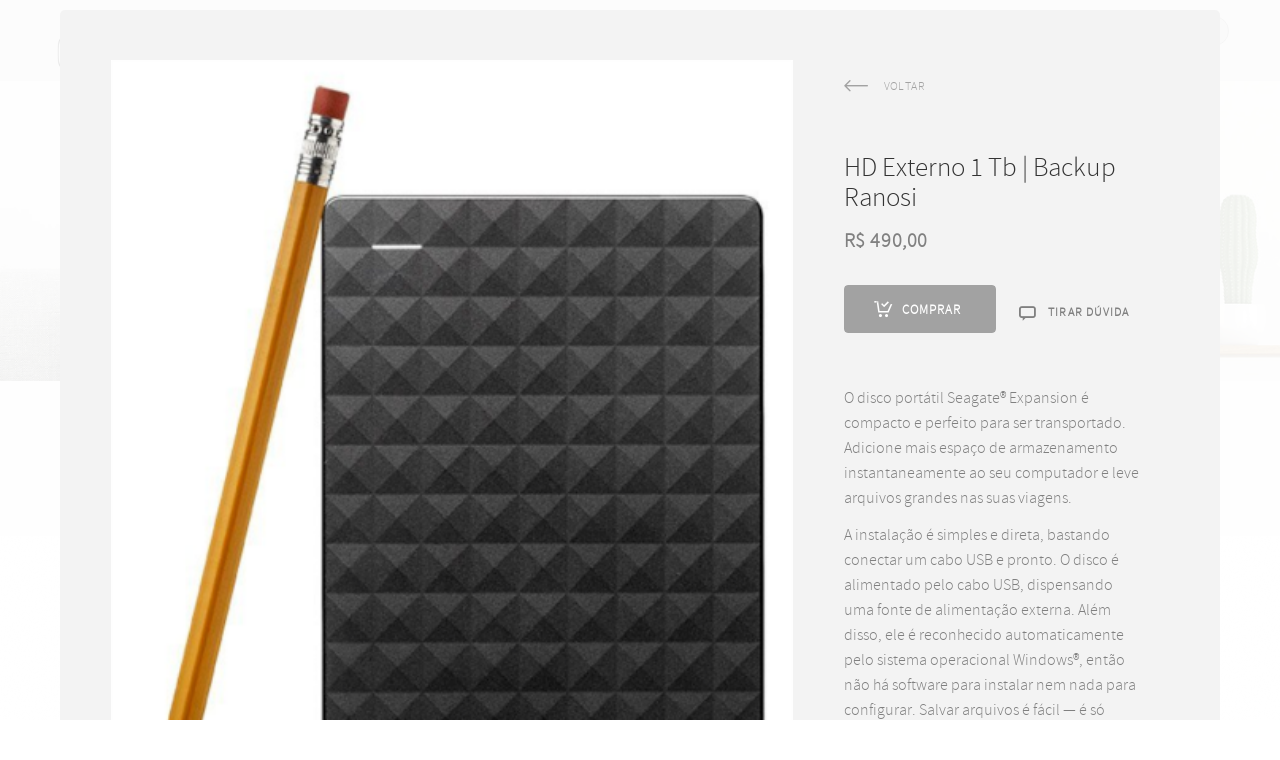

--- FILE ---
content_type: text/html; charset=utf-8
request_url: https://raphaelranosi.com.br/loja/hd-externo-1-tb-backup-ranosi-ABQ7159
body_size: 5875
content:

<!DOCTYPE html>
<html lang="pt" class="pc">
    <head>
        <meta charset="utf-8" />
        <meta http-equiv="X-UA-Compatible" content="chrome=1" />
        <meta name="viewport" content="width=device-width, initial-scale=1, minimum-scale=1, maximum-scale=1, user-scalable=0">
        

            

                
                    <meta name="description" content=" O disco portátil Seagate® Expansion é compacto e perfeito para ser transportado. Adicione mais espaço de armazenamento instantaneamente ao seu computador e leve arquivos grandes nas suas viagens.
A instalação é simples e direta, bastando conectar um cabo USB e pronto. O disco é alimentado pelo c..." data-react-helmet="true" />
                

                

            

        

        

        
            
                <meta property="og:title" content="HD Externo 1 Tb | Backup Ranosi - Loja" />
                <meta property="og:url" content="https://raphaelranosi.com.br/loja/hd-externo-1-tb-backup-ranosi-ABQ7159" />
                <meta property="og:type" content="product.item" />
                <meta property="og:description" content="O disco portátil Seagate® Expansion é compacto e perfeito para ser transportado. Adicione mais espaço de armazenamento instantaneamente ao seu computador e leve arquivos grandes nas suas viagens.
A instalação é simples e direta, bastando conectar um cabo USB e pronto. O disco é alimentado pelo c..." />
                <meta property="product:price:amount" content="490,00" />
                <meta property="product:price:currency" content="BRL" />
                <meta property="product:category" content="Category object" />
                
                    
                    
                    <meta property="og:image" content="https://cdn-sites-images.46graus.com/files/photos/ea83bfc7/87130861-cd0e-4927-9376-19c73b763dba/imagem-1aspx-430x518.png" />
                    <meta property="og:image:type" content="image/png" />
                    <meta property="og:image:width" content="430" />
                    <meta property="og:image:height" content="518" />
                    
                
            
        
        
        
        
        <meta name="google-site-verification" content="google7a2f0493c4438ab7.html" />
        
        
        
        
		
        
		
		
		
		

        
        <title>HD Externo 1 Tb | Backup Ranosi - Loja</title>
        

        <link rel="dns-prefetch" href="cdn.46graus.com" />
        <link rel="dns-prefetch" href="cdn-sites-images.46graus.com" />
        <link rel="dns-prefetch" href="cdn-sites-static.46graus.com" />

        <link rel="canonical" href="https://raphaelranosi.com.br/loja/hd-externo-1-tb-backup-ranosi-ABQ7159/" />

        

    
		<!--[if IE]><link rel="shortcut icon" type="image/x-icon" href="//cdn-sites-images.46graus.com/files/icons/17424/favicon-c6a914ab-54fe-4c9a-989b-71bb240df9d2.ico"/><![endif]-->
		<link rel="icon" href="//cdn-sites-images.46graus.com/files/icons/17424/favicon-c6a914ab-54fe-4c9a-989b-71bb240df9d2-32x32.ico" sizes="32x32">
		<link rel="icon" href="//cdn-sites-images.46graus.com/files/icons/17424/favicon-c6a914ab-54fe-4c9a-989b-71bb240df9d2-64x64.ico" sizes="64x64">
		<link rel="icon" href="//cdn-sites-images.46graus.com/files/icons/17424/favicon-c6a914ab-54fe-4c9a-989b-71bb240df9d2-128x128.ico" sizes="128x128">
		<link rel="icon" href="//cdn-sites-images.46graus.com/files/icons/17424/favicon-c6a914ab-54fe-4c9a-989b-71bb240df9d2-256x256.ico" sizes="256x256">

		<!-- icon in the highest resolution we need it for -->
		<link rel="icon" href="//cdn-sites-images.46graus.com/files/icons/17424/favicon-c6a914ab-54fe-4c9a-989b-71bb240df9d2-32x32.png" sizes="32x32">
		<link rel="icon" href="//cdn-sites-images.46graus.com/files/icons/17424/favicon-c6a914ab-54fe-4c9a-989b-71bb240df9d2-56x56.png" sizes="56x56">
		<link rel="icon" href="//cdn-sites-images.46graus.com/files/icons/17424/favicon-c6a914ab-54fe-4c9a-989b-71bb240df9d2-144x144.png" sizes="144x144">
		<link rel="icon" href="//cdn-sites-images.46graus.com/files/icons/17424/favicon-c6a914ab-54fe-4c9a-989b-71bb240df9d2-192x192.png" sizes="192x192">
		<link rel="icon" href="//cdn-sites-images.46graus.com/files/icons/17424/favicon-c6a914ab-54fe-4c9a-989b-71bb240df9d2-195x195.png" sizes="195x195">
		<link rel="icon" href="//cdn-sites-images.46graus.com/files/icons/17424/favicon-c6a914ab-54fe-4c9a-989b-71bb240df9d2-196x196.png" sizes="196x196">
		<link rel="icon" href="//cdn-sites-images.46graus.com/files/icons/17424/favicon-c6a914ab-54fe-4c9a-989b-71bb240df9d2-228x228.png" sizes="228x228">
		<link rel="icon" href="//cdn-sites-images.46graus.com/files/icons/17424/favicon-c6a914ab-54fe-4c9a-989b-71bb240df9d2-precomposed-196x196.png" sizes="196x196">

		<!-- multiple icons for IE -->
		<meta name="application-name" content="Raphael Ranosi - Fotografia e Video de família e casamentos em São Paulo"/>
		<meta name="msapplication-square70x70logo" content="//cdn-sites-images.46graus.com/files/icons/17424/favicon-c6a914ab-54fe-4c9a-989b-71bb240df9d2-128x128.png"/>
		<meta name="msapplication-square150x150logo" content="//cdn-sites-images.46graus.com/files/icons/17424/favicon-c6a914ab-54fe-4c9a-989b-71bb240df9d2-270x270.png"/>
		<link rel="shortcut icon" href="//cdn-sites-images.46graus.com/files/icons/17424/favicon-c6a914ab-54fe-4c9a-989b-71bb240df9d2-128x128.png" sizes="128x128">
		<link rel="shortcut icon" href="//cdn-sites-images.46graus.com/files/icons/17424/favicon-c6a914ab-54fe-4c9a-989b-71bb240df9d2-270x270.png" sizes="270x270">
		

		<!-- touch icons -->
		<link rel="apple-touch-icon" href="//cdn-sites-images.46graus.com/files/icons/17424/favicon-c6a914ab-54fe-4c9a-989b-71bb240df9d2-58x58.png">
		<link rel="apple-touch-icon" href="//cdn-sites-images.46graus.com/files/icons/17424/favicon-c6a914ab-54fe-4c9a-989b-71bb240df9d2-87x87.png" sizes="87x87">
		<link rel="apple-touch-icon" href="//cdn-sites-images.46graus.com/files/icons/17424/favicon-c6a914ab-54fe-4c9a-989b-71bb240df9d2-120x120.png" sizes="120x120">
		<link rel="apple-touch-icon" href="//cdn-sites-images.46graus.com/files/icons/17424/favicon-c6a914ab-54fe-4c9a-989b-71bb240df9d2-152x152.png" sizes="152x152">
		<!-- retina ipad and iphone -->
		<link rel="apple-touch-icon" href="//cdn-sites-images.46graus.com/files/icons/17424/favicon-c6a914ab-54fe-4c9a-989b-71bb240df9d2-168x168.png" sizes="168x168">
		<link rel="apple-touch-icon" href="//cdn-sites-images.46graus.com/files/icons/17424/favicon-c6a914ab-54fe-4c9a-989b-71bb240df9d2-180x180.png" sizes="180x180">

		<!-- precomposed icons for iOS -->
		<!-- For non-Retina (@1× display) iPhone, iPod Touch, and Android 2.1+ devices: -->
		<link rel="apple-touch-icon-precomposed" href="//cdn-sites-images.46graus.com/files/icons/17424/favicon-c6a914ab-54fe-4c9a-989b-71bb240df9d2-precomposed-57x57.png"><!-- 57×57px -->
		<!-- For the iPad mini and the first- and second-generation iPad (@1× display) on iOS ≤ 6: -->
		<link rel="apple-touch-icon-precomposed" sizes="72x72" href="//cdn-sites-images.46graus.com/files/icons/17424/favicon-c6a914ab-54fe-4c9a-989b-71bb240df9d2-precomposed-72x72.png">
		<!-- For the iPad mini and the first- and second-generation iPad (@1× display) on iOS ≥ 7: -->
		<link rel="apple-touch-icon-precomposed" sizes="76x76" href="//cdn-sites-images.46graus.com/files/icons/17424/favicon-c6a914ab-54fe-4c9a-989b-71bb240df9d2-precomposed-76x76.png">
		<!-- For iPhone with @2× display running iOS ≤ 6: -->
		<link rel="apple-touch-icon-precomposed" sizes="114x114" href="//cdn-sites-images.46graus.com/files/icons/17424/favicon-c6a914ab-54fe-4c9a-989b-71bb240df9d2-precomposed-114x114.png">
		<!-- For iPhone with @2× display running iOS ≥ 7: -->
		<link rel="apple-touch-icon-precomposed" sizes="120x120" href="//cdn-sites-images.46graus.com/files/icons/17424/favicon-c6a914ab-54fe-4c9a-989b-71bb240df9d2-precomposed-120x120.png">
		<!-- For iPad with @2× display running iOS ≤ 6: -->
		<link rel="apple-touch-icon-precomposed" sizes="144x144" href="//cdn-sites-images.46graus.com/files/icons/17424/favicon-c6a914ab-54fe-4c9a-989b-71bb240df9d2-precomposed-144x144.png">
		<!-- For iPad with @2× display running iOS ≥ 7: -->
		<link rel="apple-touch-icon-precomposed" sizes="152x152" href="//cdn-sites-images.46graus.com/files/icons/17424/favicon-c6a914ab-54fe-4c9a-989b-71bb240df9d2-precomposed-152x152.png">
		<!-- For iPhone 6 Plus with @3× display: -->
		<link rel="apple-touch-icon-precomposed" sizes="180x180" href="//cdn-sites-images.46graus.com/files/icons/17424/favicon-c6a914ab-54fe-4c9a-989b-71bb240df9d2-precomposed-180x180.png">

		<!-- Specify a startup image, statusbar color and theme_color-->
		<link rel="apple-touch-startup-image" href="//cdn-sites-images.46graus.com/files/icons/17424/favicon-c6a914ab-54fe-4c9a-989b-71bb240df9d2-180x180.png">
		<meta name="apple-mobile-web-app-status-bar-style" content="#666666">
		<meta name="apple-mobile-web-app-title" content="Raphael Ranosi - Fotografia e Video de família e casamentos em São Paulo">

		<!-- Chrome, Firefox OS and Opera -->
		<meta name="theme-color" content="#ffffff">

		<meta id="ieconfig-link" name="msapplication-config" content="/ieconfig.xml?271120242211441000" />
		<link id="manifest-link" rel="manifest" href="/manifest.json?271120242211441000" />
	

        <!-- <link rel="alternate" type="application/rss+xml" title="Loja Feed" href="https://raphaelranosi.com.br/loja/feed" /> -->

        <link id="menu-position-css-link" rel="stylesheet" media="all" type="text/css" href="//cdn-sites-static.46graus.com/css/menu/top.css?1000" />
        <link id="menu-layout-css-link" rel="stylesheet" media="all" type="text/css" href="//cdn-sites-static.46graus.com/css/menu/top/layout1.css?1000" />
        <link id="menu-linkstyle-css-link" rel="stylesheet" media="all" type="text/css" href="//cdn-sites-static.46graus.com/css/menu/effects/effect6.css?1000" />

        <link rel="stylesheet" media="all" type="text/css" href="//cdn-sites-static.46graus.com/dist/css/styles.css?1000" />

        <link id="dynamic-css-link" rel="stylesheet" media="all" type="text/css" href="/dynamic.css?271120242211441000" />
        <link id="font-css-link" rel="stylesheet" media="all" type="text/css" href="//cdn-sites-static.46graus.com/css/build/fonts/pack1.css?1000" />

        

        
        <script type="text/javascript">
        
            window.ColorScheme = {
                highlight: '#666666',
                menu: '#c4c4c4'
            };
            window.Base = {
                staticUrl: '//cdn-sites-static.46graus.com/',
                staticVersion: '1000',
                address46: 'raphaelranosi',
                siteUrl: 'https://raphaelranosi.com.br',
                config: '17424/5/6',
                canProtect: true,
                isFree: false,
                abovePro: true,
                session: ""
            };
            window._sharedData = {
                user_agent: {
                    mobile: false,
                    tablet: false,
                    bot: true
                },
                routes: {
                    generic_form_send: "/generic-form/send/"
                }
            };
            
            if (window.location.protocol.indexOf('https') == -1)
                window.location.href = window.location.href.replace(/^http:/, 'https:');
            
            
        </script>

        
        <script type="text/javascript" src="//cdn.46graus.com/cache/settings/ea83bfc7/4e391e61-0934-4084-99d3-13d852e3963d_01242026-150114.js"></script>
        

        
	<script type="text/javascript">
		window._sharedData.page_types = {"Index": 9, "About": 11, "Form": 4, "Grouper": 0, "Text": 3, "PhotoNarrative": 10, "Permalink": 99, "Ecommerce": 13, "Blog": 8, "Opener": 5, "ExternalLink": 7, "Test": 12, "Folder": 1, "Other": 6, "Gallery": 2, "Channel": 14};
        
	</script>


        
	
		<script type="application/ld+json">
		{
    "@context": "http://schema.org",
    "@id": "https://raphaelranosi.com.br/loja/",
    "@type": "WebPage",
    "breadcrumb": {
        "@type": "BreadcrumbList",
        "itemListElement": [
            {
                "@type": "ListItem",
                "item": {
                    "@id": "https://raphaelranosi.com.br/loja/",
                    "image": "https://raphaelranosi.com.br/permalink/c9ac623b-9207-4e40-bdb0-6cd1ffc47c92/captura-de-tela-2020-01-27-as-143419.png",
                    "name": "Loja",
                    "url": "https://raphaelranosi.com.br/loja/"
                },
                "position": 1
            }
        ]
    },
    "description": "Fot\u00f3grafo e Cinegrafista de casamento, debutante e empresarial, com sede em S\u00e3o Paulo. Premiado internacionalmente por associa\u00e7\u00f5es especializadas.",
    "image": "https://raphaelranosi.com.br/permalink/c9ac623b-9207-4e40-bdb0-6cd1ffc47c92/captura-de-tela-2020-01-27-as-143419.png",
    "name": "Loja",
    "url": "https://raphaelranosi.com.br/loja/"
}
		</script>
	
	


        
	
    
    <script type="application/ld+json">
        {
  "@context": "http://schema.org",
  "@id": "https://raphaelranosi.com.br/loja/hd-externo-1-tb-backup-ranosi-ABQ7159",
  "@type": "Product",
  "brand": "Raphael Ranosi | Fotografia + Cine",
  "condition": "new",
  "description": "O disco port\u00e1til Seagate\u00ae Expansion \u00e9 compacto e perfeito para ser transportado. Adicione mais espa\u00e7o de armazenamento instantaneamente ao seu computador e leve arquivos grandes nas suas viagens.\nA instala\u00e7\u00e3o \u00e9 simples e direta, bastando conectar um cabo USB e pronto. O disco \u00e9 alimentado pelo cabo USB, dispensando uma fonte de alimenta\u00e7\u00e3o externa. Al\u00e9m disso, ele \u00e9 reconhecido automaticamente pelo sistema operacional Windows\u00ae, ent\u00e3o n\u00e3o h\u00e1 software para instalar nem nada para configurar. Salvar arquivos \u00e9 f\u00e1cil \u2014 \u00e9 s\u00f3 arrastar e soltar.\nAproveite ao m\u00e1ximo as velocidades de transfer\u00eancia de dados r\u00e1pidas da interface USB 3.0 conectando o disco a uma porta USB 3.0 SuperSpeed. A interface USB 3.0 \u00e9 compat\u00edvel retroativamente com USB 2.0, proporcionando maior flexibilidade.\nSeus Arquivos ficar\u00e3o armazenados na Ranosi at\u00e9 o final da entrega de Todo o Material. Finalizado o processo o cliente ir\u00e1 receber o HD Externo com todos os arquivos em alta qualidade.",
  "image": "https://cdn-sites-images.46graus.com/files/photos/ea83bfc7/87130861-cd0e-4927-9376-19c73b763dba/imagem-1aspx-430x518.png",
  "name": "HD Externo 1 Tb | Backup Ranosi",
  "offers": [
    {
      "@type": "Offer",
      "availability": "http://schema.org/InStock",
      "itemCondition": "https://schema.org/NewCondition",
      "price": 490.0,
      "priceCurrency": "BRL",
      "priceValidUntil": "2028-06-13",
      "sku": "ABQ7159-0",
      "url": "https://raphaelranosi.com.br/loja/hd-externo-1-tb-backup-ranosi-ABQ7159"
    }
  ],
  "productID": "ABQ7159",
  "sku": "ABQ7159",
  "url": "https://raphaelranosi.com.br/loja/hd-externo-1-tb-backup-ranosi-ABQ7159"
}
    </script>
    
    


        
        <!-- Google Tag Manager -->
<script>(function(w,d,s,l,i){w[l]=w[l]||[];w[l].push({'gtm.start':
new Date().getTime(),event:'gtm.js'});var f=d.getElementsByTagName(s)[0],
j=d.createElement(s),dl=l!='dataLayer'?'&l='+l:'';j.async=true;j.src=
'https://www.googletagmanager.com/gtm.js?id='+i+dl;f.parentNode.insertBefore(j,f);
})(window,document,'script','dataLayer','GTM-5V42GD3');</script>
<!-- End Google Tag Manager -->


<style type="text/css">
#content p {
    font: 16px 'pack1-a', Helvetica, Arial, Sans-Serif;
    line-height: 25px;
}
</style>



        
        
    </head>
    <body class="font-pack1 menu-layout1 menu-small menu-effect6 menualign-right menu-top icon-type2 margin-small header-full">
        <div id="root"></div>
        <div id="modal"></div>

        

        
            <script type="text/javascript">
                window._sharedData.page = {
                    authenticated: true,
                    categoryList: [{"name": "Todos", "slug": ""}, {"slug": "pen-drives", "display_order": 0, "id": "4355e2b3-2dfc-44dc-8695-10813274c013", "name": "Pen Drives"}, {"slug": "hd-externo", "display_order": 1, "id": "14ad08dc-2aee-4b4d-8d03-d7fbd19b3181", "name": "Hd Externo"}, {"slug": "backup-ranosi", "display_order": 3, "id": "6c61d01e-3477-40c4-9b5a-7d7444defed6", "name": "Backup Ranosi"}, {"slug": "ensaio-online", "display_order": 4, "id": "201a04c0-19b0-40f3-b81e-1de98220a99b", "name": "Ensaio - Online"}, {"slug": "filtro-instagram", "display_order": 5, "id": "28ab9306-2c05-418f-b843-874aea05eab2", "name": "Filtro Instagram"}, {"slug": "bolsas", "display_order": 6, "id": "69cf0228-ce5f-4188-8a3f-58e185443c31", "name": "Bolsas"}],
                    banner: {"active": true, "mediaList": [{"category": null, "license": null, "permalink": "/permalink/f04635a4-c59d-461d-9f15-99674d1dbeba/banner-01.jpg", "description": "", "exif": {}, "title": "", "extra": null, "media": {"mimetype": "image/jpeg", "original_resolution": {"width": 2560, "height": 1066}, "original_filesize": null, "available_resolutions": [{"url": "//cdn-sites-images.46graus.com/files/default-photos/banner-01-2560x1066.jpg", "width": 2560, "height": 1066}, {"url": "//cdn-sites-images.46graus.com/files/default-photos/banner-01-1920x799.jpg", "width": 1920, "height": 799}, {"url": "//cdn-sites-images.46graus.com/files/default-photos/banner-01-1440x599.jpg", "width": 1440, "height": 599}, {"url": "//cdn-sites-images.46graus.com/files/default-photos/banner-01-1024x426.jpg", "width": 1024, "height": 426}, {"url": "//cdn-sites-images.46graus.com/files/default-photos/banner-01-768x319.jpg", "width": 768, "height": 319}, {"url": "//cdn-sites-images.46graus.com/files/default-photos/banner-01-256x106.jpg", "width": 256, "height": 106}], "original_filename": "banner-01.jpg", "id": "5fcd5200-064b-4c59-89e5-fbeaf06a4c7a"}, "display_order": 0, "tags": {}, "focal_point_x": 0.5, "focal_point_y": 0.5, "highlight": false, "other_category": "", "description_alt": null, "keywords": "", "media_type": 1, "created_at": 1527687587, "id": "f04635a4-c59d-461d-9f15-99674d1dbeba"}], "title": "Loja Ranosi"},
                    absoluteUri: "https://raphaelranosi.com.br/loja/hd-externo-1-tb-backup-ranosi-ABQ7159",
                    referer: "",
                    host: "raphaelranosi.com.br",
                    loginUrl: "/login/",
                    urls: {
                        list: "/loja/data-list",
                        productDetail: "/loja/data-product"
                    }
                };
            </script>

            
            <script type="text/javascript" src="//cdn.46graus.com/cache/pages/ea83bfc7/37597f01-99c6-4a48-af87-f271b4685d75_05242022-530111.js"></script>
            

            

            <script type="text/javascript" src="//cdn-sites-static.46graus.com/dist_wp/js/site.js?1000"></script>
        
        

<script type="text/javascript">
    var fields = [];
    var body = $('body');

    var formSuccessCallback = function() {
        if (body.find('iframe.rdintegration').length == 0)
            body.append('<iframe name="rdintegration" width="0" height="0" />');
            
        var form = $('<form />').attr({ 
            'action': "https://www.rdstation.com.br/api/1.2/conversions", 
            'method': "POST", 
            'target': 'rdintegration' 
        });

        form.append('<input type="hidden" name="token_rdstation" value="07d9ebf612416eccd9f1a58bfc8d9967" />');
        form.append('<input type="hidden" name="identificador" value="Formulário contato" />');

        for (var i in fields) {
            var attrs = fields[i];
            form.append($('<input />').attr(attrs));
        }

        body.append(form);
        form.submit();
    };

    $('a.submit').bind('mousedown', function() {
        var a = $(this);
        var form = a.parents('form:first');

        if (form.hasClass('loading'))
            return;

        fields = [];

        form.find('.field').each(function() {
            var field = $(this);
            var label = field.find('label');


            if (label.attr('for') != undefined) {
                fields.push({
                    'type': "hidden",
                    'name': label.text().toLowerCase().replace(/^\s+|\s+$/gm,'').replace(/[^\w]+/g,''),
                    'value': $('#' + label.attr('for')).val()
                });
            }
        });
    });
</script>

<!-- Google Tag Manager (noscript) -->
<noscript><iframe src="https://www.googletagmanager.com/ns.html?id=GTM-5V42GD3"
height="0" width="0" style="display:none;visibility:hidden"></iframe></noscript>
<!-- End Google Tag Manager (noscript) -->

<script type="text/javascript" async="true" src="https://d335luupugsy2.cloudfront.net/js/loader-scripts/e2995b3c-ef15-48a3-83a8-0d27adc90681-loader.js"></script>


        
        
        <!-- Global site tag (gtag.js) - Google Analytics -->
        <script async src="https://www.googletagmanager.com/gtag/js"></script>
        <script>
            window.dataLayer = window.dataLayer || [];
            function gtag(){dataLayer.push(arguments);}
            gtag('js', new Date());
            gtag('config', 'G-D4W6QEXBVH'); // 46 Sites GA4
            
        </script>
        
        
		
        
		
    </body>
</html>

--- FILE ---
content_type: text/css
request_url: https://raphaelranosi.com.br/dynamic.css?271120242211441000
body_size: 3242
content:



/*menu*/
/*#header .scrollbar .scrollbar-content-inner,
#header .scrollbar .track .scrollbar-track-inner .thumb,
#header #menu-left-scrollbar-thumb-inner {
    background: #030303;
}*/

.loader-spinner {
    background-color: #666666;
}

.load-more-fade-effect {

    background: -moz-linear-gradient(to bottom, rgba(255, 255, 255,0) 0%, rgba(255, 255, 255, 0.7) 65%, rgba(255, 255, 255, 1) 90%);
    background: -webkit-linear-gradient(to bottom, rgba(255, 255, 255,0) 0%, rgba(255, 255, 255, 0.7) 65%, rgba(255, 255, 255, 1) 90%);
    background: -webkit-linear-gradient(to bottom, rgba(255, 255, 255,0) 0%, rgba(255, 255, 255, 0.7) 65%, rgba(255, 255, 255, 1) 90%);
    background: -o-linear-gradient(to bottom, rgba(255, 255, 255,0) 0%, rgba(255, 255, 255, 0.7) 65%, rgba(255, 255, 255, 1) 90%);
    background: -ms-linear-gradient(to bottom, rgba(255, 255, 255,0) 0%, rgba(255, 255, 255, 0.7) 65%, rgba(255, 255, 255, 1) 90%);
    background: linear-gradient(to bottom, rgba(255, 255, 255,0) 0%, rgba(255, 255, 255, 0.7) 65%, rgba(255, 255, 255, 1) 90%);
}

#header .scrollbar .thumb .end,
#header .scrollbar .thumb .end {
    cursor: pointer;
}
#header .scrollbar .track .scrollbar-track-inner {
    background: rgba(3, 3, 3, 0.2);
}
#header .scrollbar .track .scrollbar-track-inner .scrollbar-content-inner {
    background: rgba(3, 3, 3, 1);
}


/*barra de fundo para outros*/
.custom-scroll.y .scrollbar .track .scrollbar-track-inner,
.custom-scroll.x .scrollbar .track .scrollbar-track-inner {
    background-color: rgba(128, 128, 128, 0.4);
}
/*barra  para outros*/
.custom-scroll.y .scrollbar .scrollbar-content-inner,
.custom-scroll.x .scrollbar .thumb {
    background-color: #666666;
}

.gallery-slider .wrap-flying-information .white .custom-scroll.y .scrollbar .track .scrollbar-track-inner,
.gallery-slider .wrap-flying-information .white .custom-scroll.x .scrollbar .track .scrollbar-track-inner {
    background-color: rgba(255, 255, 255, 0.4);
}
.gallery-slider .wrap-flying-information .black .custom-scroll.y .scrollbar .track .scrollbar-track-inner,
.gallery-slider .wrap-flying-information .black .custom-scroll.x .scrollbar .track .scrollbar-track-inner {
    background-color: rgba(0, 0, 0, 0.4);
}
/*componentes*/
.image-background-element.white .custom-scroll.y .scrollbar .track .scrollbar-track-inner,
.video-background-element.white .custom-scroll.y .scrollbar .track .scrollbar-track-inner {
    background-color: rgba(255, 255, 255, 0.4);
}
.image-background-element.black .custom-scroll.y .scrollbar .track .scrollbar-track-inner,
.video-background-element.black .custom-scroll.y .scrollbar .track .scrollbar-track-inner {
    background-color: rgba(0, 0, 0, 0.4);
}

/* .ico div.icon,*/

.link-color,
#header-resp a,
#header a {
    color: #030303;
}

#wrapper-header-resp.layout1 .modal-menu-resp .filter-wrap .bg-filter,
#wrapper-header-resp.layout1 .hamburger-fixed-wrapper:not(.opened-menu-modal) .filter-wrap .bg-filter {
    background-color: rgb(255, 255, 255);
}

#wrapper-header-resp.layout1 .modal-menu-resp .filter-wrap .menu-filter,
#wrapper-header-resp.layout1 .hamburger-fixed-wrapper:not(.opened-menu-modal) .filter-wrap .menu-filter {
    background-color: rgba(196, 196, 196, 0.5);
}

#wrapper-header-resp.layout1 .hamburger-fixed-wrapper.opened-menu-modal .filter-wrap .bg-filter,
#wrapper-header-resp.layout1 .hamburger-fixed-wrapper.opened-menu-modal .filter-wrap .menu-filter {
    background-color: transparent;
}

body.menu-left #header li.sub a {
    color: rgba(3, 3, 3, 0.7);
}
body.menu-left #header li.sub a:hover {
    color: #030303;
}

#modal h1,
#modal h2,
#modal h1 a,
#modal h2 a,
#modal h2.small,
#modal .title,
#modal .title2,
#modal .title-color,
#content h1,
#content h2,
#content h1 a,
#content h2 a,
#content h2.small,
#content .title,
#content .title2,
#content .title-color {
    color: #333333;
}

#modal h3,
#modal h3 a,
#modal .subtitle,
#content h3,
#content h3 a,
#content .subtitle {
    color: #808080;
}

#modal h4,
#modal h4 a,
#content h4,
#content h4 a {
    color: #808080;
}
/*#content h4.legend {
    color: #808080 !important;
}*/

#content a.sub-title,
.sub-title {
    color: #808080 !important;
}

/*#content a,
#content .text h1,
#content .text h2,*/
#content blockquote,
#content blockquote a,
#content p,
#content p a,
.text,
.text a,
.site-color-text,
.site-color-text:before,
.site-color-text:after {
    color: #808080;
}
.text-color {
    color: #808080 !important;
}

.bg-text-before:before,
.bg-text-after:after {
    background-color: #808080 !important;
}

.modal-content.modal-payments-manual input {
    color: #808080;
}

/* PLACEHOLDERS */
::-webkit-input-placeholder {
    color: #808080;
}
:-moz-placeholder {
    color: #808080;
}
::-moz-placeholder {
    color: #808080;
}
:-ms-input-placeholder {
    color: #808080;
}
::placeholder {
    color: #808080;
}

.bg-website,
body {
    background-color: #ffffff;
}
.bg-website-force,
.bg-website-after:after,
.bg-website-before:before {
    background-color: #ffffff !important;
}

.bg-menu,
#header div.bg {
    background-color: #c4c4c4;

    opacity: 0.5;
    filter: alpha(opacity=100); /* IE 7 and Earlier */
    /* Next 2 lines IE8 */
    -ms-filter: "progid:DXImageTransform.Microsoft.Alpha(Opacity=100)";
    filter: "progid:DXImageTransform.Microsoft.Alpha(Opacity=100)";
    zoom: 1;
}

.bg-menu-resp {
    background-color: rgba(196, 196, 196, 0.5);
}

hr {
    border-bottom-color: #808080;
}

.cookies-banner-wrapper .inner {
    background: rgba(128, 128, 128, 0.05);
}

.cookies-banner-wrapper .inner a {
    border-bottom: 1px solid #808080;
}


body.menu-top .bg-menu,
body.menu-top #header div.bg {
    z-index: 0;
}

body.menu-left .bg-menu,
body.menu-left #header div.bg {
    z-index: -1;
}


/* content */
#global-parts .scroll-to-top .ico div.ico-bg {
    background: #808080;
    background: rgba(128, 128, 128, .8);
}

#global-parts .scroll-to-top .ico {
    color: #ffffff;
}

#modal .ico div.ico-bg,
#modal .ico div.bg,
#content .ico div.ico-bg,
#content .ico div.bg,
#global-parts .ico div.ico-bg,
#global-parts .ico div.bg {
    background: #ffffff;
    background: rgba(255, 255, 255, .8);
}

#modal .ico .icon,
#content .ico .icon,
#global-parts .ico .icon {
    background: rgba(128, 128, 128, .04);
}

#modal .ico *,
#content .ico *,
#global-parts .ico * {
    color: #808080;
    color: rgba(128, 128, 128, .6);
}

body.icon-type3 #modal .ico,
body.icon-type2 #modal .ico,
body.icon-type3 #content .ico,
body.icon-type2 #content .ico,
body.icon-type3 #global-parts .ico,
body.icon-type2 #global-parts .ico {
    border: 1px solid #808080;
    border: 1px solid rgba(128, 128, 128, .2);
}

body.icon-type3 #modal a:hover .ico,
body.icon-type2 #modal a:hover .ico,
body.icon-type3 #content a:hover .ico,
body.icon-type2 #content a:hover .ico,
body.icon-type3 #global-parts a:hover .ico,
body.icon-type2 #global-parts a:hover .ico {
    border: 1px solid rgba(128, 128, 128, .4);
}


#modal a.active .ico div.icon,
#modal a:hover .ico div.icon,
#content a.active .ico div.icon,
#content a:hover .ico div.icon,
#global-parts a.active .ico div.icon,
#global-parts a:hover .ico div.icon {
    background: rgba(128, 128, 128, .1);
}

#modal a.active .ico *,
#modal a:hover .ico *,
#content a.active .ico *,
#content a:hover .ico *,
#global-parts a.active .ico *,
#global-parts a:hover .ico * {
    color: #808080;
}

/* header */
#header .ico div.ico-bg,
#header .ico div.bg,
#header-resp .menu-ul-wrap .ico div.ico-bg,
#header-resp .menu-ul-wrap .ico div.bg {
    background: #c4c4c4;
    background: rgba(196, 196, 196, 0.5);
}

#header .ico .icon,
#header-resp .menu-ul-wrap .ico .icon {
    background: rgba(3, 3, 3, .04);
}

#header .ico *,
#header-resp .menu-ul-wrap .ico * {
    color: #030303;
    color: rgba(3, 3, 3, .7);
}

body.icon-type3 #header .ico,
body.icon-type2 #header .ico,
body.icon-type3 #header-resp .menu-ul-wrap .ico,
body.icon-type2 #header-resp .menu-ul-wrap .ico {
    border: 1px solid #030303;
    border: 1px solid rgba(3, 3, 3, .3);
}

body.icon-type3 #header a:hover .ico,
body.icon-type2 #header a:hover .ico,
body.icon-type3 #header-resp .menu-ul-wrap a:hover .ico,
body.icon-type2 #header-resp .menu-ul-wrap a:hover .ico {
    border: 1px solid rgba(3, 3, 3, .5);
}
#header a:hover .ico div.icon,
#header-resp .menu-ul-wrap a:hover .ico div.icon {
    background: rgba(3, 3, 3, .1);
}
#header a:hover .ico *,
#header-resp .menu-ul-wrap a:hover .ico *  {
    color: #030303;
}


#content .testimonial-wrapper .ico .icon {
    color: #808080;
    color: rgba(128, 128, 128, .9);
}






#content .image-effects-component * {
    color: #030303;
}

.image-effects-component .thumb div.bottom-legend,
.image-effects-component .thumb .featured-filter,
.image-effects-component a.square-bottom-info .thumb div.bg-legend-container,
.image-effects-component a.light-bottom-gradient-info .top-line,
.image-effects-component a.dark-bottom-gradient-info .top-line,
.image-effects-component a.light-bottom-gradient-info .top-line {
    background-color: #666666;
}


/* effect1 */

#header-resp ul.effect1 li a.selected,
html.pc #header-resp ul.effect1 li a:hover,
body.menu-left #menu ul.effect1 li a.selected,
body.menu-left #menu ul.effect1 li a:hover,
body.menu-top #menu ul.effect1 li a.selected,
body.menu-top #menu ul.effect1 li a:hover {
    border-bottom-color: #666666;
}

/* effect2 */

#header-resp ul.effect2 li a.selected,
html.pc #header-resp ul.effect2 li a:hover,
body.menu-left #menu ul.effect2 li a.b.selected,
body.menu-left #menu ul.effect2 li a.b:hover,
body.menu-top #menu ul.effect2 li a.b.selected,
body.menu-top #menu ul.effect2 li a.b:hover {
    background: #666666;
}

/* effect3 */

body.menu-left #menu ul.effect3.mobile li a.b,
body.menu-top #menu ul.effect3.mobile li a.b {
    background: none;
}

#header-resp ul.effect3 li a.selected,
html.pc #header-resp ul.effect3 li a:hover,
body.menu-left #menu ul.effect3 li a.b.selected,
body.menu-left #menu ul.effect3 li a.b:hover,
body.menu-top #menu ul.effect3 li a.b.selected,
body.menu-top #menu ul.effect3 li a.b:hover {
    color: #666666;
}

body.menu-left #menu ul.effect3 li a.b,
body.menu-top #menu ul.effect3 li a.b {
    background: #c4c4c4;
}

/* effect4 */

body.menu-left #menu ul.effect4.mobile li a.b,
body.menu-top #menu ul.effect4.mobile li a.b {
    background: none;
}

#header-resp ul.effect4 li a.selected,
html.pc #header-resp ul.effect4 li a:hover,
body.menu-left #menu ul.effect4 li a.b.selected,
body.menu-left #menu ul.effect4 li a.b:hover,
body.menu-top #menu ul.effect4 li a.b.selected,
body.menu-top #menu ul.effect4 li a.b:hover {
    color: #c4c4c4;
    background: #030303;
}

body.menu-left #menu ul.effect4 li a.b,
body.menu-top #menu ul.effect4 li a.b {
    background: #c4c4c4;
}

#content .image-effects-component div.square-legend hr {
    background-color: rgba(3, 3, 3, 0.5);
}

/* effect5 */
body.menu-left #menu ul.effect5.mobile li a.b,
body.menu-top #menu ul.effect5.mobile li a.b {
    background: none;
}

#header-resp ul.effect5 li a.selected,
html.pc #header-resp ul.effect5 li a:hover,
body.menu-left #menu ul.effect5 li a.b.selected,
body.menu-left #menu ul.effect5 li a.b:hover,
body.menu-top #menu ul.effect5 li a.b.selected,
body.menu-top #menu ul.effect5 li a.b:hover {
    color: #c4c4c4;
    background: #030303;
}

body.menu-left #menu ul.effect5 li a.b,
body.menu-top #menu ul.effect5 li a.b {
    background: #c4c4c4;
}

/* effect6 */

#header-resp ul.effect6 li a.selected,
html.pc #header-resp ul.effect6 li a:hover,
body.menu-left #menu ul.effect6 li a.b.selected,
body.menu-left #menu ul.effect6 li a.b:hover,
body.menu-top #menu ul.effect6 li a.b.selected,
body.menu-top #menu ul.effect6 li a.b:hover {
    color: #666666;
}

/* effect7 */

#header-resp ul.effect7 li a.selected,
html.pc #header-resp ul.effect7 li a:hover,
body.menu-left #menu ul.effect7 li a.b.selected,
body.menu-left #menu ul.effect7 li a.b:hover,
body.menu-top #menu ul.effect7 li a.b.selected,
body.menu-top #menu ul.effect7 li a.b:hover {
    border: 1px solid #030303;
}


/*body.menu-left #menu ul.effect3.mobile li a.b,
body.menu-top #menu ul.effect3.mobile li a.b,
body.menu-left #menu ul.effect4.mobile li a.b,
body.menu-top #menu ul.effect4.mobile li a.b,
body.menu-left #menu ul.effect5.mobile li a.b,
body.menu-top #menu ul.effect5.mobile li a.b {
    background: none;
}*/

/* BEGIN GHOST EFFECTS */
#content .ghost-effect {
    -webkit-transition: border-color 0.4s ease-out, box-shadow 0.4S ease-out, color 0.4s ease-out;
    -moz-transition: border-color 0.4s ease-out, box-shadow 0.4S ease-out, color 0.4s ease-out;
    -o-transition: border-color 0.4s ease-out, box-shadow 0.4S ease-out, color 0.4s ease-out;
    transition: border-color 0.4s ease-out, box-shadow 0.4S ease-out, color 0.4s ease-out;

    -moz-box-shadow: 0px 10px 15px -10px rgba(128, 128, 128, 0.2);
    -webkit-box-shadow: 0px 10px 15px -10px rgba(128, 128, 128, 0.2);
    box-shadow: 0px 10px 15px -10px rgba(128, 128, 128, 0.2);

    border: 2px solid rgba(128, 128, 128, 0.2);

    color: #808080;
}

#content .ghost-effect:hover {
    -moz-box-shadow: 0px 15px 30px -10px rgba(128, 128, 128, 0.35);
    -webkit-box-shadow: 0px 15px 30px -10px rgba(128, 128, 128, 0.35);
    box-shadow: 0px 15px 30px -10px rgba(128, 128, 128, 0.35);

    border: 2px solid rgba(128, 128, 128, 0.35);

    color: #939393;
}

/* END GHOST EFFECTS */

/* Begin QuickContactForm */
.quick-contact-wrapper .quick-contact-content .quick-contact-container .quick-wrapper-fields {
    border: 1px solid rgba(128, 128, 128, 0.2);
}

.quick-contact-wrapper .quick-contact-content .quick-contact-container .quick-wrapper-fields .field:not(.field-textarea) {
    border-bottom: 1px solid rgba(128, 128, 128, 0.2);
}

.quick-contact-wrapper .quick-contact-content .quick-contact-container .quick-wrapper-fields .field input,
.quick-contact-wrapper .quick-contact-content .quick-contact-container .quick-wrapper-fields .field textarea {
    color: rgba(128, 128, 128, 1) !important;
}

.generic-form-success-modal .default-color-button-success,
.quick-contact-wrapper .button-wrapper,
.integrations-chats .default-color-button,
.integrations-chats .default-color-button-success,
.payment-modal-success .default-color-button-success {
    color: rgba(255, 255, 255, 0.7);

    background-color: #808080;
}

.quick-contact-wrapper .button-wrapper.disabled {
    background-color: #808080 !important;
}

.quick-contact-wrapper .button-wrapper:hover,
.integrations-chats .default-color-button:hover,
.integrations-chats .default-color-button.close {
    background-color: #939393;
}



/* END QuickContact */

/* Begin GenericForm css */
#content .caption {
    color: #808080;
}

#modal .form select,
#modal .form textarea,
#modal .form input,
#content .form select,
#content .form textarea,
#content .form input {
    background-color: rgba(128, 128, 128, 0.03);
    border-color: rgba(128, 128, 128, 0.2);
}

#modal .form select:hover,
#modal .form textarea:hover,
#modal .form input:hover,
#content .form select:hover,
#content .form textarea:hover,
#content .form input:hover {
    border-color: rgba(128, 128, 128, 0.4);
    background-color: rgba(128, 128, 128, 0.1);
}

#modal .form select.active,
#modal .form textarea.active,
#modal .form input.active,
#modal .form input:focus,
#modal .form select:focus,
#modal .form textarea:focus,
#content .form select.active,
#content .form textarea.active,
#content .form input.active,
#content .form input:focus,
#content .form select:focus,
#content .form textarea:focus {
    border-color: rgba(128, 128, 128, 0.6);
    background-color: rgba(128, 128, 128, 0.1);
}

.wrap-login .login-dialog {
    border: 1px solid #808080;
    border: 1px solid rgba(128, 128, 128, 0.2);
}

a.simple-button,
a.negative-color,
#modal .form .submit,
#modal .simple-button,
#modal .button-wrapper.round-button,
#global-parts .form .submit,
#content .form .submit,
#content .simple-button,
#content .button-wrapper.round-button {
    color: #ffffff;

    background-color: #808080;
    background-color: rgba(128, 128, 128, 0.7);
}

a.simple-button:hover,
a.negative-color:hover,
#modal .form .submit:hover,
#modal .simple-button:hover,
#modal .button-wrapper.round-button:hover,
#global-parts .form .submit:hover,
#content .form .submit:hover,
#content .simple-button:hover,
#content .button-wrapper.round-button:hover {
    background-color: #808080;
    background-color: rgba(128, 128, 128, 1);
}

#modal .text-body-buttons,
#modal .button-wrapper.text-button,
#modal .button-wrapper.ghost,
#content .text-body-buttons,
#content .button-wrapper.text-button,
#content .button-wrapper.ghost {
    color: #808080;
}

#modal .button-wrapper.text-button:hover,
#modal .button-wrapper.ghost:hover,
#content .button-wrapper.text-button:hover,
#content .button-wrapper.ghost:hover {
    color: #939393;
}

#modal .form .error select,
#modal .form .error textarea,
#modal .form .error input,
#content .form .error select,
#content .form .error textarea,
#content .form .error input {
    background-color: #808080;
    background-color: rgba(128, 128, 128, 0.7);
}

#modal .form .error-msg,
#content .form .error-msg {
    color: #ffffff;
}
 /*End GenericForm css */

/* Init Manual Form Payment */

    #content .modal-payments-manual .form .error-msg {
        color: #ffffff;
        background-color: #808080;
        background-color: rgba(128, 128, 128, 0.7);
    }

    #content .modal-payments-manual .form .error select,
    #content .modal-payments-manual .form .error textarea,
    #content .modal-payments-manual .form .error input {
        border-color: rgba(128, 128, 128, 0.4);
        background-color: rgba(128, 128, 128, 0.1);
    }

/* End Manual Form Payment */

.modal-wrapper .modal-dialog .modal-content.simple-text .inner-modal-content {
    background-color: #ffffff;
}

.modal-wrapper .modal-dialog .modal-footer {
    background-color: #ffffff;
    border-top: 1px solid #808080;
    border-top: 1px solid rgba(128, 128, 128, 0.2);
}
.modal-wrapper .modal-dialog .modal-footer .inner-modal-footer {
    background-color: rgba(128, 128, 128, 0.03);
}

.__react_component_tooltip.type-dark.tooltip {
    background-color: #808080;
    color: #ffffff;
}

.__react_component_tooltip.type-dark.tooltip.place-top:after {
    border-top-color: #808080;
}

.__react_component_tooltip.type-dark.tooltip.place-bottom:after {
    border-bottom-color: #808080;
}

.__react_component_tooltip.type-dark.tooltip.place-left:after {
    border-left-color: #808080;
}

.__react_component_tooltip.type-dark.tooltip.place-right:after {
    border-right-color: #808080;
}

.highlight {
    color: #666666 !important;
}

.highlight-bg {
    background-color: #666666 !important;
}

.button-bg {
    background-color: #808080 !important;
}

.button-color {
    color: #808080 !important;
}

.modal-wrapper .modal-dialog.generic-form-success-modal .button-contrast *,
.button-contrast {
    color: #ffffff;
    color: rgba(255, 255, 255, 0.7);
}

ul.carousel-bullets li span:not(.active):hover {
    background-color: #808080;
}

/* ================================================================= */

#content .input.radio .circle, .dynamic-color-border {
    border-color: #808080;
}

#content .input.radio .circle .dot {
    background-color: #808080;
}

.rangeslider-horizontal .rangeslider__fill,
.rangeslider .rangeslider__handle {
  background: #ffffff;
}

.rangeslider-horizontal:after {
  background-color: rgba(255, 255, 255, 0.4);
}


--- FILE ---
content_type: application/javascript
request_url: https://cdn.46graus.com/cache/settings/ea83bfc7/4e391e61-0934-4084-99d3-13d852e3963d_01242026-150114.js
body_size: 2937
content:
window._sharedData.settings = {"protect_images": false, "google_analytics": "UA-62530797-1", "cookie_banner": false, "scroll_to_top": true, "cookie_banner_button": "", "copyright_message": "Todos os direitos reservados", "title": "Raphael Ranosi - Fotografia e Video de fam\u00edlia e casamentos em S\u00e3o Paulo", "search_enabled": true, "cookie_banner_description": "", "integrations": {"quick_contact": {"active": true}, "whatsapp": {"live_chat": true, "connection": "5511979651713"}}};
window._sharedData.personalize = {"icons_style_display_name": "type2", "content_alignment": 0, "content_margin_display_name": "small", "content_margin": 1, "color": {"body_buttons": "#808080", "links": "#030303", "color_enhancement": "#646464", "body_texts": "#808080", "body_subtitles": "#808080", "highlights": "#666666", "menu_background": "#c4c4c4", "body_titles": "#333333", "body_legend": "#808080", "color_scheme": "#FFFFFF", "body_background": "#ffffff"}, "menu": {"alignment_display_name": "right", "transparency": 50, "extra": {}, "size_display_name": "small", "alignment": 2, "size": 0, "position_display_name": "top", "layout": 0, "show_galleries": false, "title": "Raphael Ranosi - Fotografo de fam\u00edlia e casamentos", "links_style_display_name": "effect6", "layout_display_name": "layout1", "links_style": 5, "position": 0, "margin": 0}, "enabled_effects": true, "icons_style": 1, "menu_icons": [], "background_texture": true, "menu_advanced": true, "menu_selected_preset": {"alignment_display_name": "left", "position_display_name": "top", "layout": 0, "name": "Modelo 1", "show_galleries": false, "links_style": 6, "links_style_display_name": "effect7", "size_display_name": "small", "layout_display_name": "layout1", "preset_id": 0, "transparency": 10, "images": [{"width": 250, "src": "img/preset/menu/01_TopL1.jpg", "height": 150}], "position": 0, "margin": 0, "alignment": 0, "size": 0}, "logo_legacy": false, "logo": {"media": {"available_resolutions": [{"url": "//cdn-sites-images.46graus.com/files/photos/ea83bfc7/6d3a4180-906e-4aa8-98b3-1a7df6af6b21/banner-title-2-1200x269.png", "width": 1200, "height": 269}, {"url": "//cdn-sites-images.46graus.com/files/photos/ea83bfc7/6d3a4180-906e-4aa8-98b3-1a7df6af6b21/banner-title-2-1024x229.png", "width": 1024, "height": 229}, {"url": "//cdn-sites-images.46graus.com/files/photos/ea83bfc7/6d3a4180-906e-4aa8-98b3-1a7df6af6b21/banner-title-2-768x172.png", "width": 768, "height": 172}, {"url": "//cdn-sites-images.46graus.com/files/photos/ea83bfc7/6d3a4180-906e-4aa8-98b3-1a7df6af6b21/banner-title-2-256x57.png", "width": 256, "height": 57}], "original_resolution": {"width": 1200, "height": 269}, "original_filename": "Banner Title 2.png"}, "extra": {"mobile_align": "center", "mobile_zoom": 1.0, "zoom": 0.75}, "id": "4f586f5f-c017-468a-8dd1-a07643c04bcb", "media_type": 1}, "font": {"pack_display_name": "pack1", "pack": 0}, "channel": {"article_preset": 0, "listing_customized": false, "listing": {"feed": {"highlight_latests": true, "layout": 0}, "category": {"layout": 0}, "category_enabled": true, "hero": {"layout": 0, "alignment": 0, "size": 1}, "hero_enabled": true}, "article_customized": false, "article": {"related_enabled": true, "cover_enabled": true, "cover": {"position": 0, "layout": 0, "proportion": 2}, "related": {"layout": 0, "alignment": 0}}, "enable_comments": true, "listing_preset": 0, "enable_subscriptions": true}, "color_advanced": true};
window._sharedData.pages = [{"title": "Blog", "seo_title": "", "slug": "blog/", "page_type": 14, "use_default": true, "id": "4a4178f3-4635-46f5-bcea-fc5e588df811"}, {"title": "Fotografia de Casamento", "seo_title": "", "slug": "portfolio/fotografia-de-casamento/", "parent_id": "9238a841-36c3-4790-a1cf-f204d7cafcc0", "page_type": 2, "use_default": true, "highlight": false, "id": "be120cc8-5857-4dcd-ab5d-959ccb703670"}, {"title": "Em fim 15 Anos", "seo_title": "", "slug": "portfolio/em-fim-15-anos/", "parent_id": "9238a841-36c3-4790-a1cf-f204d7cafcc0", "page_type": 2, "use_default": true, "highlight": false, "id": "4a66082b-9b79-486e-bccd-ee8da2234837"}, {"page_type": 10, "seo_title": "", "title": "Casamentos", "id": "75809689-5649-4e2e-8f27-2a29795b048e", "slug": "casamentos/"}, {"page_type": 10, "seo_title": "", "title": "Debutantes", "id": "97b672ad-d841-454d-85e9-f101e0f44480", "slug": "debutantes/"}, {"page_type": 2, "seo_title": "", "title": "Filmes", "id": "9dc68fea-8538-4f09-a192-29b053e90de3", "slug": "filmes/"}, {"page_type": 10, "seo_title": "", "title": "Pr\u00eamios", "id": "3407aa1f-2e57-4592-a33c-9abe7d17ea92", "slug": "premios/"}, {"title": "Projeto Experi\u00eancia", "url": "http://www.projetoexperiencia.com.br/", "seo_title": "", "slug": "http://www.projetoexperiencia.com.br/", "new_window": true, "page_type": 7, "id": "ffdf6fbc-11ec-483e-932e-195c443e4d81"}, {"page_type": 10, "seo_title": "", "title": "Os 16 S\u00e3o os Novos 15", "id": "c0b3d71b-3585-4aaf-9c78-b2665bdeb4aa", "slug": "os-16-sao-os-novos-15/"}, {"page_type": 10, "seo_title": "", "title": "Directors", "id": "4a2ab1a1-1d05-4d33-942e-e2bc5882e18b", "slug": "directors/"}, {"title": "Contato", "seo_title": "", "slug": "contato-2/", "page_type": 4, "use_default": true, "id": "c047ce10-08ba-4aa5-a6c5-1cfa3b9ea672"}];
window._sharedData.default_templates = {"1": {"preset": {"layout": {"name": "VerticalGridFolder"}, "blocks": [{"appearance": {"min_gutter": null, "spacer": null, "margin_top": null, "features": [], "margin_bottom": null, "vertical_alignment": null, "gutters": [], "alignment_on_responsive": null, "alignment": null, "vertical_gutters": []}, "id": "6a8ee5b7-4e0c-4969-9457-ba9ae4cac9f0", "columns": [{"appearance": {"width": "100%", "break_on": false, "padding_top": 0, "padding_right": 0, "min_width": null, "padding_bottom": 0, "vertical_alignment": null, "alignment_on_single": null, "max_width": null, "padding_left": 0}, "components": [{"state": {"proportion": "smart", "gutter": 25, "margin": -1, "imageSize": 4, "imageEffect": "02-C"}, "media_refs": [], "data_list": [], "data": {}, "prop": {}, "appearance": {"max_height": null, "width": null, "margin_top": null, "max_width": null, "margin_bottom": null, "alignment": 1}, "id": "1edc3f00-89cd-4697-a2a8-3ecddae218ea", "element": {"name": "GenericFolder"}}]}]}]}, "blocks": [{"appearance": {"min_gutter": null, "spacer": null, "margin_top": null, "features": [], "margin_bottom": null, "vertical_alignment": null, "gutters": [], "alignment_on_responsive": null, "alignment": null, "vertical_gutters": []}, "id": "43f016ba-a93d-4db0-a67a-5bfaae91000c", "columns": [{"appearance": {"width": "100%", "break_on": false, "padding_top": 0, "padding_right": 0, "min_width": null, "padding_bottom": 0, "vertical_alignment": null, "alignment_on_single": null, "max_width": null, "padding_left": 0}, "components": [{"state": {"proportion": "smart", "gutter": 10, "margin": -1, "imageSize": 2, "imageEffect": "01-G"}, "media_refs": [], "data_list": [], "data": {}, "prop": {}, "appearance": {"max_height": null, "width": null, "margin_top": null, "max_width": null, "margin_bottom": null, "alignment": 1}, "id": "ad548af9-84eb-469e-b03a-bfd4ce5b6641", "element": {"name": "GenericFolder"}}]}]}]}, "2": {"preset": {"layout": {"name": "VerticalGridGallery"}, "blocks": [{"appearance": {"min_gutter": null, "spacer": null, "margin_top": null, "features": [], "margin_bottom": null, "vertical_alignment": null, "gutters": [], "alignment_on_responsive": null, "alignment": null, "vertical_gutters": []}, "id": "d3033c4f-769f-4d84-9fa3-8ab4126dbc10", "columns": [{"appearance": {"width": "100%", "break_on": false, "padding_top": 0, "padding_right": 0, "min_width": null, "padding_bottom": 0, "vertical_alignment": null, "alignment_on_single": null, "max_width": null, "padding_left": 0}, "components": [{"state": {"elementWidth": 1, "transitionSpeed": 1500, "show": 1, "transitionSpeedName": "normal", "transition": "fade", "proportion": "2.4:1", "transitionSpeedDelay": 3500}, "media_refs": [], "data_list": [], "data": {}, "prop": {}, "appearance": {"max_height": null, "width": null, "margin_top": null, "max_width": null, "margin_bottom": null, "alignment": 1}, "id": "bf50b980-0257-48d7-a22e-784be0fa71a4", "element": {"name": "SimpleImageSlider"}}]}]}, {"appearance": {"min_gutter": null, "spacer": null, "margin_top": null, "features": [], "margin_bottom": null, "vertical_alignment": null, "gutters": [], "alignment_on_responsive": null, "alignment": null, "vertical_gutters": []}, "id": "273b8fc0-31c4-4311-ad5b-3f27526b80fd", "columns": [{"appearance": {"width": "100%", "break_on": false, "padding_top": 0, "padding_right": 0, "min_width": null, "padding_bottom": 0, "vertical_alignment": null, "alignment_on_single": null, "max_width": null, "padding_left": 0}, "components": [{"state": {"showInfo": 1, "infoLayout": 0, "imageSize": 4, "thumbProportion": "natural", "share": 1, "clickAction": "default-slideshow", "imageFilter": "#000000", "imageEffect": "00-D", "thumbSize": "small", "gutter": 10, "imageFilterTransparency": 60, "proportion": "smart", "margin": 0}, "media_refs": [], "data_list": [], "data": {}, "prop": {}, "appearance": {"max_height": null, "width": null, "margin_top": null, "max_width": null, "margin_bottom": null, "alignment": 1}, "id": "92677673-88f6-44bc-b552-8feb96d50cb2", "element": {"name": "GenericGallery"}}]}]}, {"appearance": {"min_gutter": null, "spacer": null, "margin_top": null, "features": [], "margin_bottom": null, "vertical_alignment": null, "gutters": [], "alignment_on_responsive": null, "alignment": null, "vertical_gutters": []}, "id": "48a1fdc4-bbee-4f91-b47e-135d632156f5", "columns": [{"appearance": {"width": "60%", "break_on": false, "padding_top": 0, "padding_right": 0, "min_width": null, "padding_bottom": 0, "vertical_alignment": null, "alignment_on_single": null, "max_width": null, "padding_left": 0}, "components": [{"state": {}, "media_refs": [], "data_list": [], "data": {}, "prop": {}, "appearance": {"max_height": null, "width": null, "margin_top": null, "max_width": null, "margin_bottom": null, "alignment": 1}, "id": "f46631df-833d-4fa1-b895-3106e2cd78dc", "element": {"name": "GalleryTitle"}}, {"state": {}, "media_refs": [], "data_list": [], "data": {}, "prop": {}, "appearance": {"max_height": null, "width": null, "margin_top": null, "max_width": null, "margin_bottom": null, "alignment": 1}, "id": "4ce614f1-bd55-4d73-9e02-353888be7dba", "element": {"name": "GalleryIntro"}}]}, {"appearance": {"width": "40%", "break_on": false, "padding_top": 0, "padding_right": 0, "min_width": null, "padding_bottom": 0, "vertical_alignment": null, "alignment_on_single": null, "max_width": null, "padding_left": 0}, "components": [{"state": {}, "media_refs": [], "data_list": [], "data": {}, "prop": {}, "appearance": {"max_height": null, "width": null, "margin_top": null, "max_width": null, "margin_bottom": null, "alignment": 1}, "id": "33d2df74-1aa0-4354-a2bc-7c16ad9abd94", "element": {"name": "GalleryDatasheet"}}]}]}]}, "blocks": [{"appearance": {"min_gutter": null, "spacer": null, "margin_top": null, "features": [], "margin_bottom": null, "vertical_alignment": null, "gutters": [], "alignment_on_responsive": null, "alignment": null, "vertical_gutters": []}, "id": "05ae7c42-3528-4654-a5d4-11d45f17d41e", "columns": [{"appearance": {"width": "100%", "break_on": false, "padding_top": 0, "padding_right": 0, "min_width": null, "padding_bottom": 0, "vertical_alignment": null, "alignment_on_single": null, "max_width": null, "padding_left": 0}, "components": [{"state": {"elementWidth": 1, "transitionSpeed": 1500, "show": 1, "transitionSpeedName": "normal", "transition": "fade", "proportion": "2.4:1", "transitionSpeedDelay": 3500}, "media_refs": [], "data_list": [], "data": {}, "prop": {}, "appearance": {"max_height": null, "width": null, "margin_top": null, "max_width": null, "margin_bottom": null, "alignment": 1}, "id": "9655014b-74ae-4358-a2bb-bd2dae56c7a5", "element": {"name": "SimpleImageSlider"}}]}]}, {"appearance": {"min_gutter": null, "spacer": null, "margin_top": null, "features": [], "margin_bottom": null, "vertical_alignment": null, "gutters": [], "alignment_on_responsive": null, "alignment": null, "vertical_gutters": []}, "id": "d889ecf6-9d5b-4d42-abb4-8a2997fb5084", "columns": [{"appearance": {"width": "100%", "break_on": false, "padding_top": 0, "padding_right": 0, "min_width": null, "padding_bottom": 0, "vertical_alignment": null, "alignment_on_single": null, "max_width": null, "padding_left": 0}, "components": [{"state": {"gutter": 10, "layout": "vertical-grid", "imageSize": 4, "thumbProportion": "natural", "proportion": "smart", "clickAction": "side-by-side-slideshow", "imageFilter": "#000000", "imageEffect": "00-D", "thumbSize": "small", "showInfo": 1, "imageFilterTransparency": 60, "imagesPerLine": 3, "infoLayout": 0, "share": 1, "margin": 0}, "media_refs": [], "data_list": [], "data": {}, "prop": {}, "appearance": {"max_height": null, "width": null, "margin_top": null, "max_width": null, "margin_bottom": null, "alignment": 1}, "id": "ea807805-0c5b-408f-b0f2-aab862b2e23f", "element": {"name": "GenericGallery"}}]}]}, {"appearance": {"min_gutter": null, "spacer": null, "margin_top": null, "features": [], "margin_bottom": null, "vertical_alignment": null, "gutters": [], "alignment_on_responsive": null, "alignment": null, "vertical_gutters": []}, "id": "cdbf2beb-cbd1-43f0-bade-2a19a9fc9880", "columns": [{"appearance": {"width": "60%", "break_on": false, "padding_top": 0, "padding_right": 0, "min_width": null, "padding_bottom": 0, "vertical_alignment": null, "alignment_on_single": null, "max_width": null, "padding_left": 0}, "components": [{"state": {}, "media_refs": [], "data_list": [], "data": {}, "prop": {}, "appearance": {"max_height": null, "width": null, "margin_top": null, "max_width": null, "margin_bottom": null, "alignment": 1}, "id": "c2ed5487-b350-4aa3-af1a-d21a75b0688f", "element": {"name": "GalleryTitle"}}, {"state": {}, "media_refs": [], "data_list": [], "data": {}, "prop": {}, "appearance": {"max_height": null, "width": null, "margin_top": null, "max_width": null, "margin_bottom": null, "alignment": 1}, "id": "0774dca7-4bb2-444e-8708-b78664aeec65", "element": {"name": "GalleryIntro"}}]}, {"appearance": {"width": "40%", "break_on": false, "padding_top": 0, "padding_right": 0, "min_width": null, "padding_bottom": 0, "vertical_alignment": null, "alignment_on_single": null, "max_width": null, "padding_left": 0}, "components": [{"state": {}, "media_refs": [], "data_list": [], "data": {}, "prop": {}, "appearance": {"max_height": null, "width": null, "margin_top": null, "max_width": null, "margin_bottom": null, "alignment": 1}, "id": "8fa2fc2a-1d82-4361-b8c4-3f7e188aa76a", "element": {"name": "GalleryDatasheet"}}]}]}]}};

--- FILE ---
content_type: application/javascript
request_url: https://raphaelranosi.com.br/loja/data-product
body_size: 1676
content:
{"related_list": [], "product": {"code": "ABQ7159", "description": "\u003cp class=\"\"\u003eO disco port\u00e1til Seagate\u00ae Expansion \u00e9 compacto e perfeito para ser transportado. Adicione mais espa\u00e7o de armazenamento instantaneamente ao seu computador e leve arquivos grandes nas suas viagens.\u003c/p\u003e\n\u003cp class=\"\"\u003eA instala\u00e7\u00e3o \u00e9 simples e direta, bastando conectar um cabo USB e pronto. O disco \u00e9 alimentado pelo cabo USB, dispensando uma fonte de alimenta\u00e7\u00e3o externa. Al\u00e9m disso, ele \u00e9 reconhecido automaticamente pelo sistema operacional Windows\u00ae, ent\u00e3o n\u00e3o h\u00e1 software para instalar nem nada para configurar. Salvar arquivos \u00e9 f\u00e1cil \u2014 \u00e9 s\u00f3 arrastar e soltar.\u003c/p\u003e\n\u003cp class=\"\"\u003eAproveite ao m\u00e1ximo as velocidades de transfer\u00eancia de dados r\u00e1pidas da interface USB 3.0 conectando o disco a uma porta USB 3.0 SuperSpeed. A interface USB 3.0 \u00e9 compat\u00edvel retroativamente com USB 2.0, proporcionando maior flexibilidade.\u0026nbsp;\u003c/p\u003e\n\u003cp class=\"\"\u003eSeus Arquivos ficar\u00e3o armazenados na Ranosi at\u00e9 o final da entrega de Todo o Material. Finalizado o processo o cliente ir\u00e1 receber o HD Externo com todos os arquivos em alta qualidade.\u003c/p\u003e", "seo_description": "", "disponibility": 0, "seo_keywords": "", "prices": [{"original_price": "490.00", "sale_price": null, "id": "ca13fc9a-fa33-430b-b8de-f13c2bae91fc", "name": "Original"}], "mediaRef": [{"category": null, "license": null, "permalink": "/permalink/5a4a3459-837c-477a-88d1-bd1ced146fb2/imagem-1aspx.png", "description": "", "exif": {}, "title": "", "extra": null, "media": {"mimetype": "image/png", "original_resolution": {"width": 430, "height": 518}, "original_filesize": null, "available_resolutions": [{"url": "//cdn-sites-images.46graus.com/files/photos/ea83bfc7/87130861-cd0e-4927-9376-19c73b763dba/imagem-1aspx-430x518.png", "width": 430, "height": 518}, {"url": "//cdn-sites-images.46graus.com/files/photos/ea83bfc7/87130861-cd0e-4927-9376-19c73b763dba/imagem-1aspx-212x256.png", "width": 212, "height": 256}], "original_filename": "imagem-1.aspx.png", "id": "87130861-cd0e-4927-9376-19c73b763dba"}, "display_order": 0, "tags": {}, "focal_point_x": 0.5, "focal_point_y": 0.5, "highlight": false, "other_category": "", "description_alt": null, "keywords": "", "media_type": 1, "created_at": 1528908600, "id": "5a4a3459-837c-477a-88d1-bd1ced146fb2"}, {"category": null, "license": null, "permalink": "/permalink/97bbd453-adc4-47ce-b220-a31e301c5054/imagemaspx.jpeg", "description": "", "exif": {}, "title": "", "extra": null, "media": {"mimetype": "image/jpeg", "original_resolution": {"width": 430, "height": 724}, "original_filesize": null, "available_resolutions": [{"url": "//cdn-sites-images.46graus.com/files/photos/ea83bfc7/7da9f39c-c4a9-4b0e-bf85-045c853f4efc/imagemaspx-430x724.jpeg", "width": 430, "height": 724}, {"url": "//cdn-sites-images.46graus.com/files/photos/ea83bfc7/7da9f39c-c4a9-4b0e-bf85-045c853f4efc/imagemaspx-152x256.jpeg", "width": 152, "height": 256}], "original_filename": "imagem.aspx.jpeg", "id": "7da9f39c-c4a9-4b0e-bf85-045c853f4efc"}, "display_order": 0, "tags": {}, "focal_point_x": 0.5, "focal_point_y": 0.5, "highlight": false, "other_category": "", "description_alt": null, "keywords": "", "media_type": 1, "created_at": 1528908601, "id": "97bbd453-adc4-47ce-b220-a31e301c5054"}, {"category": null, "license": null, "permalink": "/permalink/fda10206-6572-4077-b4b3-e82cfadd8908/imagemaspx.png", "description": "", "exif": {}, "title": "", "extra": null, "media": {"mimetype": "image/png", "original_resolution": {"width": 430, "height": 401}, "original_filesize": null, "available_resolutions": [{"url": "//cdn-sites-images.46graus.com/files/photos/ea83bfc7/98c46c22-d51a-4716-bf1e-be6f8dd0c477/imagemaspx-430x401.png", "width": 430, "height": 401}, {"url": "//cdn-sites-images.46graus.com/files/photos/ea83bfc7/98c46c22-d51a-4716-bf1e-be6f8dd0c477/imagemaspx-256x238.png", "width": 256, "height": 238}], "original_filename": "imagem.aspx.png", "id": "98c46c22-d51a-4716-bf1e-be6f8dd0c477"}, "display_order": 0, "tags": {}, "focal_point_x": 0.5, "focal_point_y": 0.5, "highlight": false, "other_category": "", "description_alt": null, "keywords": "", "media_type": 1, "created_at": 1528908601, "id": "fda10206-6572-4077-b4b3-e82cfadd8908"}], "id": "6cfaa70f-b7ae-4748-ac49-254a4a2459c4", "category": {"slug": "hd-externo", "display_order": 1, "id": "14ad08dc-2aee-4b4d-8d03-d7fbd19b3181", "name": "Hd Externo"}, "name": "HD Externo 1 Tb | Backup Ranosi", "qnty_limit": {"sold_out": false}, "seo_title": "", "shipping": {"cost": 0.00, "type": 2, "humanized_type": "Sem frete"}, "slug": "hd-externo-1-tb-backup-ranosi", "type": 0, "dimension": {"weight": null}}, "success": true}

--- FILE ---
content_type: application/javascript
request_url: https://raphaelranosi.com.br/loja/data-payment-list/
body_size: 403
content:
{"has_shipping_origin_location": true, "payments_list": {"pagseguro": true, "manual": {"phone_number": 1, "doc": 1, "instructions": "Ol\u00e1 [nome-do-cliente] ! \nNesta op\u00e7\u00e3o de pagamento voc\u00ea pode pagar por transfer\u00eancia banc\u00e1ria ou diretamente na empresa com cheque.\n\nAguardamos a confirma\u00e7\u00e3o do pagamento para confirmarmos a compra. Quaisquer d\u00favidas entre em contato conosco! \nObrigado desde j\u00e1.\nEquipe Ranosi", "method": 1, "address": 1}}, "success": true}

--- FILE ---
content_type: application/javascript
request_url: https://cdn.46graus.com/cache/pages/ea83bfc7/37597f01-99c6-4a48-af87-f271b4685d75_05242022-530111.js
body_size: 108
content:
window._sharedData.page.data = {"requires_password": false, "seo_title": "", "page_type": 13, "title": "Loja", "seo_description": "", "id": "37597f01-99c6-4a48-af87-f271b4685d75", "seo_keywords": "", "slug": "loja/"};
window._sharedData.page.blocks = [];

--- FILE ---
content_type: application/javascript
request_url: https://raphaelranosi.com.br/loja/data-list
body_size: 7298
content:
{"categories_list": [{"slug": "pen-drives", "display_order": 0, "id": "4355e2b3-2dfc-44dc-8695-10813274c013", "name": "Pen Drives"}, {"slug": "hd-externo", "display_order": 1, "id": "14ad08dc-2aee-4b4d-8d03-d7fbd19b3181", "name": "Hd Externo"}, {"slug": "backup-ranosi", "display_order": 3, "id": "6c61d01e-3477-40c4-9b5a-7d7444defed6", "name": "Backup Ranosi"}, {"slug": "ensaio-online", "display_order": 4, "id": "201a04c0-19b0-40f3-b81e-1de98220a99b", "name": "Ensaio - Online"}, {"slug": "filtro-instagram", "display_order": 5, "id": "28ab9306-2c05-418f-b843-874aea05eab2", "name": "Filtro Instagram"}, {"slug": "bolsas", "display_order": 6, "id": "69cf0228-ce5f-4188-8a3f-58e185443c31", "name": "Bolsas"}], "pagination": {"length": 6}, "products_list": [{"category": {"slug": "filtro-instagram", "display_order": 5, "id": "28ab9306-2c05-418f-b843-874aea05eab2", "name": "Filtro Instagram"}, "code": "GEO3207", "name": "Filtro Instagram | Por Team Ranosi", "date_limit": {"expired": false}, "disponibility": 0, "qnty_limit": {"sold_out": false}, "prices": [{"original_price": "1100.00", "sale_price": "790.00", "id": "24bb3c98-8039-43fa-86b1-f0375cc47f3e", "name": "Original"}], "mediaRef": [{"category": null, "license": null, "permalink": "/permalink/e6f1c2b0-f71e-41de-a493-11eb67cff403/captura-de-tela-2020-04-09-as-202728.png", "description": "", "exif": {}, "title": "", "extra": null, "media": {"mimetype": "image/png", "original_resolution": {"width": 1156, "height": 1032}, "original_filesize": null, "available_resolutions": [{"url": "//cdn-sites-images.46graus.com/files/photos/ea83bfc7/0eff3be8-8397-4dda-88c1-2c06eb6da891/captura-de-tela-2020-04-09-as-202728-1156x1032.png", "width": 1156, "height": 1032}, {"url": "//cdn-sites-images.46graus.com/files/photos/ea83bfc7/0eff3be8-8397-4dda-88c1-2c06eb6da891/captura-de-tela-2020-04-09-as-202728-1024x914.png", "width": 1024, "height": 914}, {"url": "//cdn-sites-images.46graus.com/files/photos/ea83bfc7/0eff3be8-8397-4dda-88c1-2c06eb6da891/captura-de-tela-2020-04-09-as-202728-768x685.png", "width": 768, "height": 685}, {"url": "//cdn-sites-images.46graus.com/files/photos/ea83bfc7/0eff3be8-8397-4dda-88c1-2c06eb6da891/captura-de-tela-2020-04-09-as-202728-256x228.png", "width": 256, "height": 228}], "original_filename": "Captura de Tela 2020-04-09 \u00e0s 20.27.28.png", "id": "0eff3be8-8397-4dda-88c1-2c06eb6da891"}, "display_order": 0, "tags": {}, "focal_point_x": 0.5, "focal_point_y": 0.5, "highlight": false, "other_category": "", "description_alt": null, "keywords": "", "media_type": 1, "created_at": 1586475386, "id": "e6f1c2b0-f71e-41de-a493-11eb67cff403"}, {"category": null, "license": null, "permalink": "/permalink/1d5fcc5c-0b79-4963-9661-082e958a44c3/photo-2020-03-31-13-34-49.jpg", "description": "", "exif": {}, "title": "", "extra": null, "media": {"mimetype": "image/jpeg", "original_resolution": {"width": 638, "height": 1240}, "original_filesize": null, "available_resolutions": [{"url": "//cdn-sites-images.46graus.com/files/photos/ea83bfc7/e9c6942a-8825-4384-a2c2-574f32ea75b8/photo-2020-03-31-13-34-49-638x1240.jpg", "width": 638, "height": 1240}, {"url": "//cdn-sites-images.46graus.com/files/photos/ea83bfc7/e9c6942a-8825-4384-a2c2-574f32ea75b8/photo-2020-03-31-13-34-49-526x1024.jpg", "width": 526, "height": 1024}, {"url": "//cdn-sites-images.46graus.com/files/photos/ea83bfc7/e9c6942a-8825-4384-a2c2-574f32ea75b8/photo-2020-03-31-13-34-49-395x768.jpg", "width": 395, "height": 768}, {"url": "//cdn-sites-images.46graus.com/files/photos/ea83bfc7/e9c6942a-8825-4384-a2c2-574f32ea75b8/photo-2020-03-31-13-34-49-131x256.jpg", "width": 131, "height": 256}], "original_filename": "PHOTO-2020-03-31-13-34-49.jpg", "id": "e9c6942a-8825-4384-a2c2-574f32ea75b8"}, "display_order": 0, "tags": {}, "focal_point_x": 0.5, "focal_point_y": 0.5, "highlight": false, "other_category": "", "description_alt": null, "keywords": "", "media_type": 1, "created_at": 1586475530, "id": "1d5fcc5c-0b79-4963-9661-082e958a44c3"}, {"category": null, "license": null, "permalink": "/permalink/dac224a8-31f2-430a-9094-cf2cec5fb5bf/facefilter.png", "description": "", "exif": {}, "title": "", "extra": null, "media": {"mimetype": "image/png", "original_resolution": {"width": 696, "height": 402}, "original_filesize": null, "available_resolutions": [{"url": "//cdn-sites-images.46graus.com/files/photos/ea83bfc7/845ce93e-2925-4bd7-ba64-eecfd20f4539/facefilter-696x402.png", "width": 696, "height": 402}, {"url": "//cdn-sites-images.46graus.com/files/photos/ea83bfc7/845ce93e-2925-4bd7-ba64-eecfd20f4539/facefilter-256x147.png", "width": 256, "height": 147}], "original_filename": "Facefilter.png", "id": "845ce93e-2925-4bd7-ba64-eecfd20f4539"}, "display_order": 0, "tags": {}, "focal_point_x": 0.5, "focal_point_y": 0.5, "highlight": false, "other_category": "", "description_alt": null, "keywords": "", "media_type": 1, "created_at": 1586475389, "id": "dac224a8-31f2-430a-9094-cf2cec5fb5bf"}, {"category": null, "license": null, "permalink": "/permalink/689e1e37-4137-4b28-b485-7555fe29505c/captura-de-tela-2020-04-09-as-204000.png", "description": "", "exif": {}, "title": "", "extra": null, "media": {"mimetype": "image/png", "original_resolution": {"width": 802, "height": 1384}, "original_filesize": null, "available_resolutions": [{"url": "//cdn-sites-images.46graus.com/files/photos/ea83bfc7/01f5fa8b-443e-4828-ac1e-dc8bd084701b/captura-de-tela-2020-04-09-as-204000-802x1384.png", "width": 802, "height": 1384}, {"url": "//cdn-sites-images.46graus.com/files/photos/ea83bfc7/01f5fa8b-443e-4828-ac1e-dc8bd084701b/captura-de-tela-2020-04-09-as-204000-593x1024.png", "width": 593, "height": 1024}, {"url": "//cdn-sites-images.46graus.com/files/photos/ea83bfc7/01f5fa8b-443e-4828-ac1e-dc8bd084701b/captura-de-tela-2020-04-09-as-204000-445x768.png", "width": 445, "height": 768}, {"url": "//cdn-sites-images.46graus.com/files/photos/ea83bfc7/01f5fa8b-443e-4828-ac1e-dc8bd084701b/captura-de-tela-2020-04-09-as-204000-148x256.png", "width": 148, "height": 256}], "original_filename": "Captura de Tela 2020-04-09 \u00e0s 20.40.00.png", "id": "01f5fa8b-443e-4828-ac1e-dc8bd084701b"}, "display_order": 0, "tags": {}, "focal_point_x": 0.5, "focal_point_y": 0.5, "highlight": false, "other_category": "", "description_alt": null, "keywords": "", "media_type": 1, "created_at": 1586475620, "id": "689e1e37-4137-4b28-b485-7555fe29505c"}, {"category": null, "license": null, "permalink": "/permalink/5f03f661-14ba-4c03-8ca6-bd5093034fd4/captura-de-tela-2020-04-09-as-204010.png", "description": "", "exif": {}, "title": "", "extra": null, "media": {"mimetype": "image/png", "original_resolution": {"width": 792, "height": 1396}, "original_filesize": null, "available_resolutions": [{"url": "//cdn-sites-images.46graus.com/files/photos/ea83bfc7/b2f5e989-b1b0-437f-90eb-71d3853156c7/captura-de-tela-2020-04-09-as-204010-792x1396.png", "width": 792, "height": 1396}, {"url": "//cdn-sites-images.46graus.com/files/photos/ea83bfc7/b2f5e989-b1b0-437f-90eb-71d3853156c7/captura-de-tela-2020-04-09-as-204010-580x1024.png", "width": 580, "height": 1024}, {"url": "//cdn-sites-images.46graus.com/files/photos/ea83bfc7/b2f5e989-b1b0-437f-90eb-71d3853156c7/captura-de-tela-2020-04-09-as-204010-435x768.png", "width": 435, "height": 768}, {"url": "//cdn-sites-images.46graus.com/files/photos/ea83bfc7/b2f5e989-b1b0-437f-90eb-71d3853156c7/captura-de-tela-2020-04-09-as-204010-145x256.png", "width": 145, "height": 256}], "original_filename": "Captura de Tela 2020-04-09 \u00e0s 20.40.10.png", "id": "b2f5e989-b1b0-437f-90eb-71d3853156c7"}, "display_order": 0, "tags": {}, "focal_point_x": 0.5, "focal_point_y": 0.5, "highlight": false, "other_category": "", "description_alt": null, "keywords": "", "media_type": 1, "created_at": 1586475663, "id": "5f03f661-14ba-4c03-8ca6-bd5093034fd4"}, {"category": null, "license": null, "permalink": "/permalink/d6059d5b-7580-4e46-84ef-1c9eb1721314/dims.jpeg", "description": "", "exif": {}, "title": "", "extra": null, "media": {"mimetype": "image/jpeg", "original_resolution": {"width": 640, "height": 397}, "original_filesize": null, "available_resolutions": [{"url": "//cdn-sites-images.46graus.com/files/photos/ea83bfc7/a1585f7b-7b54-454c-8d4a-5eb5f7cdee91/dims-640x397.jpeg", "width": 640, "height": 397}, {"url": "//cdn-sites-images.46graus.com/files/photos/ea83bfc7/a1585f7b-7b54-454c-8d4a-5eb5f7cdee91/dims-256x158.jpeg", "width": 256, "height": 158}], "original_filename": "dims.jpeg", "id": "a1585f7b-7b54-454c-8d4a-5eb5f7cdee91"}, "display_order": 0, "tags": {}, "focal_point_x": 0.5, "focal_point_y": 0.5, "highlight": false, "other_category": "", "description_alt": null, "keywords": "", "media_type": 1, "created_at": 1586475388, "id": "d6059d5b-7580-4e46-84ef-1c9eb1721314"}, {"category": null, "license": null, "permalink": "/permalink/ac0fafe9-3c19-437b-bb5b-1b139e5bb519/photo-2020-03-12-13-14-31.jpg", "description": "", "exif": {}, "title": "", "extra": null, "media": {"mimetype": "image/jpeg", "original_resolution": {"width": 720, "height": 1280}, "original_filesize": null, "available_resolutions": [{"url": "//cdn-sites-images.46graus.com/files/photos/ea83bfc7/62a50aa3-bf7b-4b0a-95d9-9709ed0d77ea/photo-2020-03-12-13-14-31-720x1280.jpg", "width": 720, "height": 1280}, {"url": "//cdn-sites-images.46graus.com/files/photos/ea83bfc7/62a50aa3-bf7b-4b0a-95d9-9709ed0d77ea/photo-2020-03-12-13-14-31-576x1024.jpg", "width": 576, "height": 1024}, {"url": "//cdn-sites-images.46graus.com/files/photos/ea83bfc7/62a50aa3-bf7b-4b0a-95d9-9709ed0d77ea/photo-2020-03-12-13-14-31-432x768.jpg", "width": 432, "height": 768}, {"url": "//cdn-sites-images.46graus.com/files/photos/ea83bfc7/62a50aa3-bf7b-4b0a-95d9-9709ed0d77ea/photo-2020-03-12-13-14-31-144x256.jpg", "width": 144, "height": 256}], "original_filename": "PHOTO-2020-03-12-13-14-31.jpg", "id": "62a50aa3-bf7b-4b0a-95d9-9709ed0d77ea"}, "display_order": 0, "tags": {}, "focal_point_x": 0.5, "focal_point_y": 0.5, "highlight": false, "other_category": "", "description_alt": null, "keywords": "", "media_type": 1, "created_at": 1586475712, "id": "ac0fafe9-3c19-437b-bb5b-1b139e5bb519"}], "slug": "filtro-instagram-por-team-ranosi"}, {"category": {"slug": "ensaio-online", "display_order": 4, "id": "201a04c0-19b0-40f3-b81e-1de98220a99b", "name": "Ensaio - Online"}, "code": "OST2598", "name": "Ensaio Por Skype |  1 Hora", "date_limit": {"expired": false}, "disponibility": 0, "qnty_limit": {"sold_out": false}, "prices": [{"original_price": "1600.00", "sale_price": null, "id": "431ae4a7-bdb6-40d8-bb30-07f8c03027fe", "name": "Original"}, {"original_price": "1600.00", "sale_price": "890.00", "id": "99277b0d-347d-4542-8324-60541efc938f", "name": "Juju Franco"}], "mediaRef": [{"category": null, "license": null, "permalink": "/permalink/507d3311-fd2a-4fad-97d4-835c4729f8c1/captura-de-tela-2020-04-07-as-163119.jpg", "description": "", "exif": {"DateTaken": "2020:04:07 16:31:25-03:00"}, "title": "", "extra": null, "media": {"mimetype": "image/jpeg", "original_resolution": {"width": 976, "height": 1562}, "original_filesize": null, "available_resolutions": [{"url": "//cdn-sites-images.46graus.com/files/photos/ea83bfc7/55dddab0-27d4-4bd4-9eba-726255456f4a/captura-de-tela-2020-04-07-as-163119-975x1562.jpg", "width": 975, "height": 1562}, {"url": "//cdn-sites-images.46graus.com/files/photos/ea83bfc7/55dddab0-27d4-4bd4-9eba-726255456f4a/captura-de-tela-2020-04-07-as-163119-899x1440.jpg", "width": 899, "height": 1440}, {"url": "//cdn-sites-images.46graus.com/files/photos/ea83bfc7/55dddab0-27d4-4bd4-9eba-726255456f4a/captura-de-tela-2020-04-07-as-163119-639x1024.jpg", "width": 639, "height": 1024}, {"url": "//cdn-sites-images.46graus.com/files/photos/ea83bfc7/55dddab0-27d4-4bd4-9eba-726255456f4a/captura-de-tela-2020-04-07-as-163119-479x768.jpg", "width": 479, "height": 768}, {"url": "//cdn-sites-images.46graus.com/files/photos/ea83bfc7/55dddab0-27d4-4bd4-9eba-726255456f4a/captura-de-tela-2020-04-07-as-163119-159x256.jpg", "width": 159, "height": 256}], "original_filename": "Captura de Tela 2020-04-07 \u00e0s 16.31.19.jpg", "id": "55dddab0-27d4-4bd4-9eba-726255456f4a"}, "display_order": 0, "tags": {}, "focal_point_x": 0.5, "focal_point_y": 0.5, "highlight": false, "other_category": "", "description_alt": null, "keywords": "", "media_type": 1, "created_at": 1586291918, "id": "507d3311-fd2a-4fad-97d4-835c4729f8c1"}, {"category": null, "license": null, "permalink": "/permalink/7e89913b-035f-4e6d-8f8f-2868cc6e98ad/captura-de-tela-2020-04-07-as-162535-2.jpg", "description": "", "exif": {"DateTaken": "2020:04:07 16:25:41-03:00"}, "title": "", "extra": null, "media": {"mimetype": "image/jpeg", "original_resolution": {"width": 978, "height": 1565}, "original_filesize": null, "available_resolutions": [{"url": "//cdn-sites-images.46graus.com/files/photos/ea83bfc7/5f64d489-7140-4025-8010-b843dbb4ca07/captura-de-tela-2020-04-07-as-162535-2-978x1565.jpg", "width": 978, "height": 1565}, {"url": "//cdn-sites-images.46graus.com/files/photos/ea83bfc7/5f64d489-7140-4025-8010-b843dbb4ca07/captura-de-tela-2020-04-07-as-162535-2-899x1440.jpg", "width": 899, "height": 1440}, {"url": "//cdn-sites-images.46graus.com/files/photos/ea83bfc7/5f64d489-7140-4025-8010-b843dbb4ca07/captura-de-tela-2020-04-07-as-162535-2-639x1024.jpg", "width": 639, "height": 1024}, {"url": "//cdn-sites-images.46graus.com/files/photos/ea83bfc7/5f64d489-7140-4025-8010-b843dbb4ca07/captura-de-tela-2020-04-07-as-162535-2-479x768.jpg", "width": 479, "height": 768}, {"url": "//cdn-sites-images.46graus.com/files/photos/ea83bfc7/5f64d489-7140-4025-8010-b843dbb4ca07/captura-de-tela-2020-04-07-as-162535-2-159x256.jpg", "width": 159, "height": 256}], "original_filename": "Captura de Tela 2020-04-07 \u00e0s 16.25.35-2.jpg", "id": "5f64d489-7140-4025-8010-b843dbb4ca07"}, "display_order": 0, "tags": {}, "focal_point_x": 0.5, "focal_point_y": 0.5, "highlight": false, "other_category": "", "description_alt": null, "keywords": "", "media_type": 1, "created_at": 1586291862, "id": "7e89913b-035f-4e6d-8f8f-2868cc6e98ad"}, {"category": null, "license": null, "permalink": "/permalink/cce110cf-ca2a-4b31-be4a-8f8074cf4037/captura-de-tela-2020-04-07-as-162806.jpg", "description": "", "exif": {"DateTaken": "2020:04:07 16:28:13-03:00"}, "title": "", "extra": null, "media": {"mimetype": "image/jpeg", "original_resolution": {"width": 2880, "height": 1800}, "original_filesize": null, "available_resolutions": [{"url": "//cdn-sites-images.46graus.com/files/photos/ea83bfc7/3119fa62-2a65-437f-9b8f-c6fceb3170f9/captura-de-tela-2020-04-07-as-162806-2560x1600.jpg", "width": 2560, "height": 1600}, {"url": "//cdn-sites-images.46graus.com/files/photos/ea83bfc7/3119fa62-2a65-437f-9b8f-c6fceb3170f9/captura-de-tela-2020-04-07-as-162806-1920x1200.jpg", "width": 1920, "height": 1200}, {"url": "//cdn-sites-images.46graus.com/files/photos/ea83bfc7/3119fa62-2a65-437f-9b8f-c6fceb3170f9/captura-de-tela-2020-04-07-as-162806-1440x900.jpg", "width": 1440, "height": 900}, {"url": "//cdn-sites-images.46graus.com/files/photos/ea83bfc7/3119fa62-2a65-437f-9b8f-c6fceb3170f9/captura-de-tela-2020-04-07-as-162806-1024x640.jpg", "width": 1024, "height": 640}, {"url": "//cdn-sites-images.46graus.com/files/photos/ea83bfc7/3119fa62-2a65-437f-9b8f-c6fceb3170f9/captura-de-tela-2020-04-07-as-162806-768x480.jpg", "width": 768, "height": 480}, {"url": "//cdn-sites-images.46graus.com/files/photos/ea83bfc7/3119fa62-2a65-437f-9b8f-c6fceb3170f9/captura-de-tela-2020-04-07-as-162806-256x160.jpg", "width": 256, "height": 160}], "original_filename": "Captura de Tela 2020-04-07 \u00e0s 16.28.06.jpg", "id": "3119fa62-2a65-437f-9b8f-c6fceb3170f9"}, "display_order": 0, "tags": {}, "focal_point_x": 0.5, "focal_point_y": 0.5, "highlight": false, "other_category": "", "description_alt": null, "keywords": "", "media_type": 1, "created_at": 1586291865, "id": "cce110cf-ca2a-4b31-be4a-8f8074cf4037"}, {"category": null, "license": null, "permalink": "/permalink/4f41448f-3c50-4409-9d83-c6fbe09798b8/captura-de-tela-2020-04-07-as-163045-2.jpg", "description": "", "exif": {"DateTaken": "2020:04:07 16:30:49-03:00"}, "title": "", "extra": null, "media": {"mimetype": "image/jpeg", "original_resolution": {"width": 974, "height": 1558}, "original_filesize": null, "available_resolutions": [{"url": "//cdn-sites-images.46graus.com/files/photos/ea83bfc7/a0073b83-416b-4f58-954f-fdca93fd0961/captura-de-tela-2020-04-07-as-163045-2-974x1558.jpg", "width": 974, "height": 1558}, {"url": "//cdn-sites-images.46graus.com/files/photos/ea83bfc7/a0073b83-416b-4f58-954f-fdca93fd0961/captura-de-tela-2020-04-07-as-163045-2-900x1440.jpg", "width": 900, "height": 1440}, {"url": "//cdn-sites-images.46graus.com/files/photos/ea83bfc7/a0073b83-416b-4f58-954f-fdca93fd0961/captura-de-tela-2020-04-07-as-163045-2-640x1024.jpg", "width": 640, "height": 1024}, {"url": "//cdn-sites-images.46graus.com/files/photos/ea83bfc7/a0073b83-416b-4f58-954f-fdca93fd0961/captura-de-tela-2020-04-07-as-163045-2-480x768.jpg", "width": 480, "height": 768}, {"url": "//cdn-sites-images.46graus.com/files/photos/ea83bfc7/a0073b83-416b-4f58-954f-fdca93fd0961/captura-de-tela-2020-04-07-as-163045-2-160x256.jpg", "width": 160, "height": 256}], "original_filename": "Captura de Tela 2020-04-07 \u00e0s 16.30.45-2.jpg", "id": "a0073b83-416b-4f58-954f-fdca93fd0961"}, "display_order": 0, "tags": {}, "focal_point_x": 0.5, "focal_point_y": 0.5, "highlight": false, "other_category": "", "description_alt": null, "keywords": "", "media_type": 1, "created_at": 1586291871, "id": "4f41448f-3c50-4409-9d83-c6fbe09798b8"}, {"category": null, "license": null, "permalink": "/permalink/a153a003-c304-40ba-a533-a825a248495e/captura-de-tela-2020-03-31-as-162206.jpg", "description": "", "exif": {}, "title": "", "extra": null, "media": {"mimetype": "image/jpeg", "original_resolution": {"width": 2308, "height": 1539}, "original_filesize": null, "available_resolutions": [{"url": "//cdn-sites-images.46graus.com/files/photos/ea83bfc7/3fe0104b-1215-4ee8-8952-9557e89065f4/captura-de-tela-2020-03-31-as-162206-2308x1539.jpg", "width": 2308, "height": 1539}, {"url": "//cdn-sites-images.46graus.com/files/photos/ea83bfc7/3fe0104b-1215-4ee8-8952-9557e89065f4/captura-de-tela-2020-03-31-as-162206-1920x1280.jpg", "width": 1920, "height": 1280}, {"url": "//cdn-sites-images.46graus.com/files/photos/ea83bfc7/3fe0104b-1215-4ee8-8952-9557e89065f4/captura-de-tela-2020-03-31-as-162206-1440x960.jpg", "width": 1440, "height": 960}, {"url": "//cdn-sites-images.46graus.com/files/photos/ea83bfc7/3fe0104b-1215-4ee8-8952-9557e89065f4/captura-de-tela-2020-03-31-as-162206-1024x682.jpg", "width": 1024, "height": 682}, {"url": "//cdn-sites-images.46graus.com/files/photos/ea83bfc7/3fe0104b-1215-4ee8-8952-9557e89065f4/captura-de-tela-2020-03-31-as-162206-768x512.jpg", "width": 768, "height": 512}, {"url": "//cdn-sites-images.46graus.com/files/photos/ea83bfc7/3fe0104b-1215-4ee8-8952-9557e89065f4/captura-de-tela-2020-03-31-as-162206-256x170.jpg", "width": 256, "height": 170}], "original_filename": "Captura de Tela 2020-03-31 \u00e0s 16.22.06.jpg", "id": "3fe0104b-1215-4ee8-8952-9557e89065f4"}, "display_order": 0, "tags": {}, "focal_point_x": 0.5, "focal_point_y": 0.5, "highlight": false, "other_category": "", "description_alt": null, "keywords": "", "media_type": 1, "created_at": 1586291811, "id": "a153a003-c304-40ba-a533-a825a248495e"}, {"category": null, "license": null, "permalink": "/permalink/42847ca4-52d4-472d-bcb9-02b59e92d025/captura-de-tela-2020-03-31-as-162809.jpg", "description": "", "exif": {}, "title": "", "extra": null, "media": {"mimetype": "image/jpeg", "original_resolution": {"width": 2831, "height": 1765}, "original_filesize": null, "available_resolutions": [{"url": "//cdn-sites-images.46graus.com/files/photos/ea83bfc7/001e98fe-7929-4e19-8650-940ad00cc8c3/captura-de-tela-2020-03-31-as-162809-2560x1596.jpg", "width": 2560, "height": 1596}, {"url": "//cdn-sites-images.46graus.com/files/photos/ea83bfc7/001e98fe-7929-4e19-8650-940ad00cc8c3/captura-de-tela-2020-03-31-as-162809-1920x1197.jpg", "width": 1920, "height": 1197}, {"url": "//cdn-sites-images.46graus.com/files/photos/ea83bfc7/001e98fe-7929-4e19-8650-940ad00cc8c3/captura-de-tela-2020-03-31-as-162809-1440x897.jpg", "width": 1440, "height": 897}, {"url": "//cdn-sites-images.46graus.com/files/photos/ea83bfc7/001e98fe-7929-4e19-8650-940ad00cc8c3/captura-de-tela-2020-03-31-as-162809-1024x638.jpg", "width": 1024, "height": 638}, {"url": "//cdn-sites-images.46graus.com/files/photos/ea83bfc7/001e98fe-7929-4e19-8650-940ad00cc8c3/captura-de-tela-2020-03-31-as-162809-768x478.jpg", "width": 768, "height": 478}, {"url": "//cdn-sites-images.46graus.com/files/photos/ea83bfc7/001e98fe-7929-4e19-8650-940ad00cc8c3/captura-de-tela-2020-03-31-as-162809-256x159.jpg", "width": 256, "height": 159}], "original_filename": "Captura de Tela 2020-03-31 \u00e0s 16.28.09.jpg", "id": "001e98fe-7929-4e19-8650-940ad00cc8c3"}, "display_order": 0, "tags": {}, "focal_point_x": 0.5, "focal_point_y": 0.5, "highlight": false, "other_category": "", "description_alt": null, "keywords": "", "media_type": 1, "created_at": 1586291827, "id": "42847ca4-52d4-472d-bcb9-02b59e92d025"}, {"category": null, "license": null, "permalink": "/permalink/285d8529-d47e-47f2-b59f-8f2f9d58f2a4/captura-de-tela-2020-03-31-as-164919.jpg", "description": "", "exif": {}, "title": "", "extra": null, "media": {"mimetype": "image/jpeg", "original_resolution": {"width": 2880, "height": 1800}, "original_filesize": null, "available_resolutions": [{"url": "//cdn-sites-images.46graus.com/files/photos/ea83bfc7/a86732c8-a728-4117-bad1-891e804c7b74/captura-de-tela-2020-03-31-as-164919-2560x1600.jpg", "width": 2560, "height": 1600}, {"url": "//cdn-sites-images.46graus.com/files/photos/ea83bfc7/a86732c8-a728-4117-bad1-891e804c7b74/captura-de-tela-2020-03-31-as-164919-1920x1200.jpg", "width": 1920, "height": 1200}, {"url": "//cdn-sites-images.46graus.com/files/photos/ea83bfc7/a86732c8-a728-4117-bad1-891e804c7b74/captura-de-tela-2020-03-31-as-164919-1440x900.jpg", "width": 1440, "height": 900}, {"url": "//cdn-sites-images.46graus.com/files/photos/ea83bfc7/a86732c8-a728-4117-bad1-891e804c7b74/captura-de-tela-2020-03-31-as-164919-1024x640.jpg", "width": 1024, "height": 640}, {"url": "//cdn-sites-images.46graus.com/files/photos/ea83bfc7/a86732c8-a728-4117-bad1-891e804c7b74/captura-de-tela-2020-03-31-as-164919-768x480.jpg", "width": 768, "height": 480}, {"url": "//cdn-sites-images.46graus.com/files/photos/ea83bfc7/a86732c8-a728-4117-bad1-891e804c7b74/captura-de-tela-2020-03-31-as-164919-256x160.jpg", "width": 256, "height": 160}], "original_filename": "Captura de Tela 2020-03-31 \u00e0s 16.49.19.jpg", "id": "a86732c8-a728-4117-bad1-891e804c7b74"}, "display_order": 0, "tags": {}, "focal_point_x": 0.5, "focal_point_y": 0.5, "highlight": false, "other_category": "", "description_alt": null, "keywords": "", "media_type": 1, "created_at": 1586291833, "id": "285d8529-d47e-47f2-b59f-8f2f9d58f2a4"}, {"category": null, "license": null, "permalink": "/permalink/13a371dc-79c8-436f-bd9c-18b9ba797017/captura-de-tela-2020-04-07-as-162944-2.jpg", "description": "", "exif": {"DateTaken": "2020:04:07 16:29:49-03:00"}, "title": "", "extra": null, "media": {"mimetype": "image/jpeg", "original_resolution": {"width": 993, "height": 1589}, "original_filesize": null, "available_resolutions": [{"url": "//cdn-sites-images.46graus.com/files/photos/ea83bfc7/8831015e-0424-4380-8253-c34c94b7820d/captura-de-tela-2020-04-07-as-162944-2-992x1589.jpg", "width": 992, "height": 1589}, {"url": "//cdn-sites-images.46graus.com/files/photos/ea83bfc7/8831015e-0424-4380-8253-c34c94b7820d/captura-de-tela-2020-04-07-as-162944-2-899x1440.jpg", "width": 899, "height": 1440}, {"url": "//cdn-sites-images.46graus.com/files/photos/ea83bfc7/8831015e-0424-4380-8253-c34c94b7820d/captura-de-tela-2020-04-07-as-162944-2-639x1024.jpg", "width": 639, "height": 1024}, {"url": "//cdn-sites-images.46graus.com/files/photos/ea83bfc7/8831015e-0424-4380-8253-c34c94b7820d/captura-de-tela-2020-04-07-as-162944-2-479x768.jpg", "width": 479, "height": 768}, {"url": "//cdn-sites-images.46graus.com/files/photos/ea83bfc7/8831015e-0424-4380-8253-c34c94b7820d/captura-de-tela-2020-04-07-as-162944-2-159x256.jpg", "width": 159, "height": 256}], "original_filename": "Captura de Tela 2020-04-07 \u00e0s 16.29.44-2.jpg", "id": "8831015e-0424-4380-8253-c34c94b7820d"}, "display_order": 0, "tags": {}, "focal_point_x": 0.5, "focal_point_y": 0.5, "highlight": false, "other_category": "", "description_alt": null, "keywords": "", "media_type": 1, "created_at": 1586291870, "id": "13a371dc-79c8-436f-bd9c-18b9ba797017"}, {"category": null, "license": null, "permalink": "/permalink/7b10b793-e42c-409c-a077-7c1adf9dbd16/captura-de-tela-2020-03-31-as-171405.jpg", "description": "", "exif": {}, "title": "", "extra": null, "media": {"mimetype": "image/jpeg", "original_resolution": {"width": 2224, "height": 1390}, "original_filesize": null, "available_resolutions": [{"url": "//cdn-sites-images.46graus.com/files/photos/ea83bfc7/42f8d16b-7b03-4911-b09b-9e486bbbd0e3/captura-de-tela-2020-03-31-as-171405-2224x1390.jpg", "width": 2224, "height": 1390}, {"url": "//cdn-sites-images.46graus.com/files/photos/ea83bfc7/42f8d16b-7b03-4911-b09b-9e486bbbd0e3/captura-de-tela-2020-03-31-as-171405-1920x1200.jpg", "width": 1920, "height": 1200}, {"url": "//cdn-sites-images.46graus.com/files/photos/ea83bfc7/42f8d16b-7b03-4911-b09b-9e486bbbd0e3/captura-de-tela-2020-03-31-as-171405-1440x900.jpg", "width": 1440, "height": 900}, {"url": "//cdn-sites-images.46graus.com/files/photos/ea83bfc7/42f8d16b-7b03-4911-b09b-9e486bbbd0e3/captura-de-tela-2020-03-31-as-171405-1024x640.jpg", "width": 1024, "height": 640}, {"url": "//cdn-sites-images.46graus.com/files/photos/ea83bfc7/42f8d16b-7b03-4911-b09b-9e486bbbd0e3/captura-de-tela-2020-03-31-as-171405-768x480.jpg", "width": 768, "height": 480}, {"url": "//cdn-sites-images.46graus.com/files/photos/ea83bfc7/42f8d16b-7b03-4911-b09b-9e486bbbd0e3/captura-de-tela-2020-03-31-as-171405-256x160.jpg", "width": 256, "height": 160}], "original_filename": "Captura de Tela 2020-03-31 \u00e0s 17.14.05.jpg", "id": "42f8d16b-7b03-4911-b09b-9e486bbbd0e3"}, "display_order": 0, "tags": {}, "focal_point_x": 0.5, "focal_point_y": 0.5, "highlight": false, "other_category": "", "description_alt": null, "keywords": "", "media_type": 1, "created_at": 1586291835, "id": "7b10b793-e42c-409c-a077-7c1adf9dbd16"}, {"category": null, "license": null, "permalink": "/permalink/58714415-c7d9-46df-b5ee-b388dacc10bb/captura-de-tela-2020-04-07-as-161537.jpg", "description": "", "exif": {"DateTaken": "2020:04:07 16:15:43-03:00"}, "title": "", "extra": null, "media": {"mimetype": "image/jpeg", "original_resolution": {"width": 2880, "height": 1800}, "original_filesize": null, "available_resolutions": [{"url": "//cdn-sites-images.46graus.com/files/photos/ea83bfc7/b4734616-6bae-4dba-a5f9-1768c66bb7dc/captura-de-tela-2020-04-07-as-161537-2560x1600.jpg", "width": 2560, "height": 1600}, {"url": "//cdn-sites-images.46graus.com/files/photos/ea83bfc7/b4734616-6bae-4dba-a5f9-1768c66bb7dc/captura-de-tela-2020-04-07-as-161537-1920x1200.jpg", "width": 1920, "height": 1200}, {"url": "//cdn-sites-images.46graus.com/files/photos/ea83bfc7/b4734616-6bae-4dba-a5f9-1768c66bb7dc/captura-de-tela-2020-04-07-as-161537-1440x900.jpg", "width": 1440, "height": 900}, {"url": "//cdn-sites-images.46graus.com/files/photos/ea83bfc7/b4734616-6bae-4dba-a5f9-1768c66bb7dc/captura-de-tela-2020-04-07-as-161537-1024x640.jpg", "width": 1024, "height": 640}, {"url": "//cdn-sites-images.46graus.com/files/photos/ea83bfc7/b4734616-6bae-4dba-a5f9-1768c66bb7dc/captura-de-tela-2020-04-07-as-161537-768x480.jpg", "width": 768, "height": 480}, {"url": "//cdn-sites-images.46graus.com/files/photos/ea83bfc7/b4734616-6bae-4dba-a5f9-1768c66bb7dc/captura-de-tela-2020-04-07-as-161537-256x160.jpg", "width": 256, "height": 160}], "original_filename": "Captura de Tela 2020-04-07 \u00e0s 16.15.37.jpg", "id": "b4734616-6bae-4dba-a5f9-1768c66bb7dc"}, "display_order": 0, "tags": {}, "focal_point_x": 0.5, "focal_point_y": 0.5, "highlight": false, "other_category": "", "description_alt": null, "keywords": "", "media_type": 1, "created_at": 1586291847, "id": "58714415-c7d9-46df-b5ee-b388dacc10bb"}, {"category": null, "license": null, "permalink": "/permalink/01835b2d-d22b-48a1-a628-5bede820e77b/captura-de-tela-2020-03-31-as-162525.jpg", "description": "", "exif": {}, "title": "", "extra": null, "media": {"mimetype": "image/jpeg", "original_resolution": {"width": 2880, "height": 1800}, "original_filesize": null, "available_resolutions": [{"url": "//cdn-sites-images.46graus.com/files/photos/ea83bfc7/a689a7a0-05fd-44fa-a268-caf3bbde5bd5/captura-de-tela-2020-03-31-as-162525-2560x1600.jpg", "width": 2560, "height": 1600}, {"url": "//cdn-sites-images.46graus.com/files/photos/ea83bfc7/a689a7a0-05fd-44fa-a268-caf3bbde5bd5/captura-de-tela-2020-03-31-as-162525-1920x1200.jpg", "width": 1920, "height": 1200}, {"url": "//cdn-sites-images.46graus.com/files/photos/ea83bfc7/a689a7a0-05fd-44fa-a268-caf3bbde5bd5/captura-de-tela-2020-03-31-as-162525-1440x900.jpg", "width": 1440, "height": 900}, {"url": "//cdn-sites-images.46graus.com/files/photos/ea83bfc7/a689a7a0-05fd-44fa-a268-caf3bbde5bd5/captura-de-tela-2020-03-31-as-162525-1024x640.jpg", "width": 1024, "height": 640}, {"url": "//cdn-sites-images.46graus.com/files/photos/ea83bfc7/a689a7a0-05fd-44fa-a268-caf3bbde5bd5/captura-de-tela-2020-03-31-as-162525-768x480.jpg", "width": 768, "height": 480}, {"url": "//cdn-sites-images.46graus.com/files/photos/ea83bfc7/a689a7a0-05fd-44fa-a268-caf3bbde5bd5/captura-de-tela-2020-03-31-as-162525-256x160.jpg", "width": 256, "height": 160}], "original_filename": "Captura de Tela 2020-03-31 \u00e0s 16.25.25.jpg", "id": "a689a7a0-05fd-44fa-a268-caf3bbde5bd5"}, "display_order": 0, "tags": {}, "focal_point_x": 0.5, "focal_point_y": 0.5, "highlight": false, "other_category": "", "description_alt": null, "keywords": "", "media_type": 1, "created_at": 1586291822, "id": "01835b2d-d22b-48a1-a628-5bede820e77b"}, {"category": null, "license": null, "permalink": "/permalink/40399663-034a-48fd-b4ca-92f7e7c31064/captura-de-tela-2020-04-07-as-161615.jpg", "description": "", "exif": {"DateTaken": "2020:04:07 16:16:22-03:00"}, "title": "", "extra": null, "media": {"mimetype": "image/jpeg", "original_resolution": {"width": 2880, "height": 1800}, "original_filesize": null, "available_resolutions": [{"url": "//cdn-sites-images.46graus.com/files/photos/ea83bfc7/ec66004a-576b-4f7a-a409-a60c55c68bbf/captura-de-tela-2020-04-07-as-161615-2560x1600.jpg", "width": 2560, "height": 1600}, {"url": "//cdn-sites-images.46graus.com/files/photos/ea83bfc7/ec66004a-576b-4f7a-a409-a60c55c68bbf/captura-de-tela-2020-04-07-as-161615-1920x1200.jpg", "width": 1920, "height": 1200}, {"url": "//cdn-sites-images.46graus.com/files/photos/ea83bfc7/ec66004a-576b-4f7a-a409-a60c55c68bbf/captura-de-tela-2020-04-07-as-161615-1440x900.jpg", "width": 1440, "height": 900}, {"url": "//cdn-sites-images.46graus.com/files/photos/ea83bfc7/ec66004a-576b-4f7a-a409-a60c55c68bbf/captura-de-tela-2020-04-07-as-161615-1024x640.jpg", "width": 1024, "height": 640}, {"url": "//cdn-sites-images.46graus.com/files/photos/ea83bfc7/ec66004a-576b-4f7a-a409-a60c55c68bbf/captura-de-tela-2020-04-07-as-161615-768x480.jpg", "width": 768, "height": 480}, {"url": "//cdn-sites-images.46graus.com/files/photos/ea83bfc7/ec66004a-576b-4f7a-a409-a60c55c68bbf/captura-de-tela-2020-04-07-as-161615-256x160.jpg", "width": 256, "height": 160}], "original_filename": "Captura de Tela 2020-04-07 \u00e0s 16.16.15.jpg", "id": "ec66004a-576b-4f7a-a409-a60c55c68bbf"}, "display_order": 0, "tags": {}, "focal_point_x": 0.5, "focal_point_y": 0.5, "highlight": false, "other_category": "", "description_alt": null, "keywords": "", "media_type": 1, "created_at": 1586291851, "id": "40399663-034a-48fd-b4ca-92f7e7c31064"}, {"category": null, "license": null, "permalink": "/permalink/dd15ba12-3b46-474e-9574-35ff0e14c52f/captura-de-tela-2020-04-07-as-161653-2.jpg", "description": "", "exif": {"DateTaken": "2020:04:07 16:16:53-03:00"}, "title": "", "extra": null, "media": {"mimetype": "image/jpeg", "original_resolution": {"width": 920, "height": 1472}, "original_filesize": null, "available_resolutions": [{"url": "//cdn-sites-images.46graus.com/files/photos/ea83bfc7/bd7168f7-c1a6-4004-b565-4bda9361edb3/captura-de-tela-2020-04-07-as-161653-2-920x1472.jpg", "width": 920, "height": 1472}, {"url": "//cdn-sites-images.46graus.com/files/photos/ea83bfc7/bd7168f7-c1a6-4004-b565-4bda9361edb3/captura-de-tela-2020-04-07-as-161653-2-900x1440.jpg", "width": 900, "height": 1440}, {"url": "//cdn-sites-images.46graus.com/files/photos/ea83bfc7/bd7168f7-c1a6-4004-b565-4bda9361edb3/captura-de-tela-2020-04-07-as-161653-2-640x1024.jpg", "width": 640, "height": 1024}, {"url": "//cdn-sites-images.46graus.com/files/photos/ea83bfc7/bd7168f7-c1a6-4004-b565-4bda9361edb3/captura-de-tela-2020-04-07-as-161653-2-480x768.jpg", "width": 480, "height": 768}, {"url": "//cdn-sites-images.46graus.com/files/photos/ea83bfc7/bd7168f7-c1a6-4004-b565-4bda9361edb3/captura-de-tela-2020-04-07-as-161653-2-160x256.jpg", "width": 160, "height": 256}], "original_filename": "Captura de Tela 2020-04-07 \u00e0s 16.16.53-2.jpg", "id": "bd7168f7-c1a6-4004-b565-4bda9361edb3"}, "display_order": 0, "tags": {}, "focal_point_x": 0.5, "focal_point_y": 0.5, "highlight": false, "other_category": "", "description_alt": null, "keywords": "", "media_type": 1, "created_at": 1586291855, "id": "dd15ba12-3b46-474e-9574-35ff0e14c52f"}, {"category": null, "license": null, "permalink": "/permalink/9553ae20-6f99-406e-b877-2d979bbe91a7/captura-de-tela-2020-04-07-as-161916-2.jpg", "description": "", "exif": {"DateTaken": "2020:04:07 16:19:20-03:00"}, "title": "", "extra": null, "media": {"mimetype": "image/jpeg", "original_resolution": {"width": 1125, "height": 1800}, "original_filesize": null, "available_resolutions": [{"url": "//cdn-sites-images.46graus.com/files/photos/ea83bfc7/a774f193-c0c4-4ed8-88c6-c39ebc3b008e/captura-de-tela-2020-04-07-as-161916-2-1125x1800.jpg", "width": 1125, "height": 1800}, {"url": "//cdn-sites-images.46graus.com/files/photos/ea83bfc7/a774f193-c0c4-4ed8-88c6-c39ebc3b008e/captura-de-tela-2020-04-07-as-161916-2-900x1440.jpg", "width": 900, "height": 1440}, {"url": "//cdn-sites-images.46graus.com/files/photos/ea83bfc7/a774f193-c0c4-4ed8-88c6-c39ebc3b008e/captura-de-tela-2020-04-07-as-161916-2-640x1024.jpg", "width": 640, "height": 1024}, {"url": "//cdn-sites-images.46graus.com/files/photos/ea83bfc7/a774f193-c0c4-4ed8-88c6-c39ebc3b008e/captura-de-tela-2020-04-07-as-161916-2-480x768.jpg", "width": 480, "height": 768}, {"url": "//cdn-sites-images.46graus.com/files/photos/ea83bfc7/a774f193-c0c4-4ed8-88c6-c39ebc3b008e/captura-de-tela-2020-04-07-as-161916-2-160x256.jpg", "width": 160, "height": 256}], "original_filename": "Captura de Tela 2020-04-07 \u00e0s 16.19.16-2.jpg", "id": "a774f193-c0c4-4ed8-88c6-c39ebc3b008e"}, "display_order": 0, "tags": {}, "focal_point_x": 0.5, "focal_point_y": 0.5, "highlight": false, "other_category": "", "description_alt": null, "keywords": "", "media_type": 1, "created_at": 1586291858, "id": "9553ae20-6f99-406e-b877-2d979bbe91a7"}, {"category": null, "license": null, "permalink": "/permalink/c145aede-8409-4617-94fa-d521380bd090/captura-de-tela-2020-04-07-as-162336-2.jpg", "description": "", "exif": {"DateTaken": "2020:04:07 16:23:39-03:00"}, "title": "", "extra": null, "media": {"mimetype": "image/jpeg", "original_resolution": {"width": 957, "height": 1531}, "original_filesize": null, "available_resolutions": [{"url": "//cdn-sites-images.46graus.com/files/photos/ea83bfc7/b1f878f1-5df4-4f51-a026-b0d7f2aaf204/captura-de-tela-2020-04-07-as-162336-2-957x1531.jpg", "width": 957, "height": 1531}, {"url": "//cdn-sites-images.46graus.com/files/photos/ea83bfc7/b1f878f1-5df4-4f51-a026-b0d7f2aaf204/captura-de-tela-2020-04-07-as-162336-2-900x1440.jpg", "width": 900, "height": 1440}, {"url": "//cdn-sites-images.46graus.com/files/photos/ea83bfc7/b1f878f1-5df4-4f51-a026-b0d7f2aaf204/captura-de-tela-2020-04-07-as-162336-2-640x1024.jpg", "width": 640, "height": 1024}, {"url": "//cdn-sites-images.46graus.com/files/photos/ea83bfc7/b1f878f1-5df4-4f51-a026-b0d7f2aaf204/captura-de-tela-2020-04-07-as-162336-2-480x768.jpg", "width": 480, "height": 768}, {"url": "//cdn-sites-images.46graus.com/files/photos/ea83bfc7/b1f878f1-5df4-4f51-a026-b0d7f2aaf204/captura-de-tela-2020-04-07-as-162336-2-160x256.jpg", "width": 160, "height": 256}], "original_filename": "Captura de Tela 2020-04-07 \u00e0s 16.23.36-2.jpg", "id": "b1f878f1-5df4-4f51-a026-b0d7f2aaf204"}, "display_order": 0, "tags": {}, "focal_point_x": 0.5, "focal_point_y": 0.5, "highlight": false, "other_category": "", "description_alt": null, "keywords": "", "media_type": 1, "created_at": 1586291860, "id": "c145aede-8409-4617-94fa-d521380bd090"}], "slug": "ensaio-por-skype-1-hora"}, {"category": {"slug": "backup-ranosi", "display_order": 3, "id": "6c61d01e-3477-40c4-9b5a-7d7444defed6", "name": "Backup Ranosi"}, "code": "LTJ9703", "name": "Backup | Garantia 1 Ano", "date_limit": {"expired": false}, "disponibility": 0, "qnty_limit": {"sold_out": false}, "prices": [{"original_price": "199.00", "sale_price": "99.00", "id": "356dd748-9388-45ee-88c0-d55165209a86", "name": "Original"}], "mediaRef": [{"category": null, "license": null, "permalink": "/permalink/1a1693bd-b4a7-4bee-881c-575794897795/backup_nuvem.jpg", "description": "", "exif": {}, "title": "", "extra": null, "media": {"mimetype": "image/jpeg", "original_resolution": {"width": 450, "height": 359}, "original_filesize": null, "available_resolutions": [{"url": "//cdn-sites-images.46graus.com/files/photos/ea83bfc7/15824408-2f36-41b6-a458-3054137536f7/backup_nuvem-450x359.jpg", "width": 450, "height": 359}, {"url": "//cdn-sites-images.46graus.com/files/photos/ea83bfc7/15824408-2f36-41b6-a458-3054137536f7/backup_nuvem-256x204.jpg", "width": 256, "height": 204}], "original_filename": "backup_nuvem.jpg", "id": "15824408-2f36-41b6-a458-3054137536f7"}, "display_order": 0, "tags": {}, "focal_point_x": 0.5, "focal_point_y": 0.5, "highlight": false, "other_category": "", "description_alt": null, "keywords": "", "media_type": 1, "created_at": 1580146225, "id": "1a1693bd-b4a7-4bee-881c-575794897795"}], "slug": "backup-garantia-1-ano"}, {"category": {"slug": "hd-externo", "display_order": 1, "id": "14ad08dc-2aee-4b4d-8d03-d7fbd19b3181", "name": "Hd Externo"}, "code": "ABQ7159", "name": "HD Externo 1 Tb | Backup Ranosi", "disponibility": 0, "qnty_limit": {"sold_out": false}, "prices": [{"original_price": "490.00", "sale_price": null, "id": "c1bc1080-2598-4328-942d-a111b76708cc", "name": "Original"}], "mediaRef": [{"category": null, "license": null, "permalink": "/permalink/5a4a3459-837c-477a-88d1-bd1ced146fb2/imagem-1aspx.png", "description": "", "exif": {}, "title": "", "extra": null, "media": {"mimetype": "image/png", "original_resolution": {"width": 430, "height": 518}, "original_filesize": null, "available_resolutions": [{"url": "//cdn-sites-images.46graus.com/files/photos/ea83bfc7/87130861-cd0e-4927-9376-19c73b763dba/imagem-1aspx-430x518.png", "width": 430, "height": 518}, {"url": "//cdn-sites-images.46graus.com/files/photos/ea83bfc7/87130861-cd0e-4927-9376-19c73b763dba/imagem-1aspx-212x256.png", "width": 212, "height": 256}], "original_filename": "imagem-1.aspx.png", "id": "87130861-cd0e-4927-9376-19c73b763dba"}, "display_order": 0, "tags": {}, "focal_point_x": 0.5, "focal_point_y": 0.5, "highlight": false, "other_category": "", "description_alt": null, "keywords": "", "media_type": 1, "created_at": 1528908600, "id": "5a4a3459-837c-477a-88d1-bd1ced146fb2"}, {"category": null, "license": null, "permalink": "/permalink/97bbd453-adc4-47ce-b220-a31e301c5054/imagemaspx.jpeg", "description": "", "exif": {}, "title": "", "extra": null, "media": {"mimetype": "image/jpeg", "original_resolution": {"width": 430, "height": 724}, "original_filesize": null, "available_resolutions": [{"url": "//cdn-sites-images.46graus.com/files/photos/ea83bfc7/7da9f39c-c4a9-4b0e-bf85-045c853f4efc/imagemaspx-430x724.jpeg", "width": 430, "height": 724}, {"url": "//cdn-sites-images.46graus.com/files/photos/ea83bfc7/7da9f39c-c4a9-4b0e-bf85-045c853f4efc/imagemaspx-152x256.jpeg", "width": 152, "height": 256}], "original_filename": "imagem.aspx.jpeg", "id": "7da9f39c-c4a9-4b0e-bf85-045c853f4efc"}, "display_order": 0, "tags": {}, "focal_point_x": 0.5, "focal_point_y": 0.5, "highlight": false, "other_category": "", "description_alt": null, "keywords": "", "media_type": 1, "created_at": 1528908601, "id": "97bbd453-adc4-47ce-b220-a31e301c5054"}, {"category": null, "license": null, "permalink": "/permalink/fda10206-6572-4077-b4b3-e82cfadd8908/imagemaspx.png", "description": "", "exif": {}, "title": "", "extra": null, "media": {"mimetype": "image/png", "original_resolution": {"width": 430, "height": 401}, "original_filesize": null, "available_resolutions": [{"url": "//cdn-sites-images.46graus.com/files/photos/ea83bfc7/98c46c22-d51a-4716-bf1e-be6f8dd0c477/imagemaspx-430x401.png", "width": 430, "height": 401}, {"url": "//cdn-sites-images.46graus.com/files/photos/ea83bfc7/98c46c22-d51a-4716-bf1e-be6f8dd0c477/imagemaspx-256x238.png", "width": 256, "height": 238}], "original_filename": "imagem.aspx.png", "id": "98c46c22-d51a-4716-bf1e-be6f8dd0c477"}, "display_order": 0, "tags": {}, "focal_point_x": 0.5, "focal_point_y": 0.5, "highlight": false, "other_category": "", "description_alt": null, "keywords": "", "media_type": 1, "created_at": 1528908601, "id": "fda10206-6572-4077-b4b3-e82cfadd8908"}], "slug": "hd-externo-1-tb-backup-ranosi"}, {"category": {"slug": "pen-drives", "display_order": 0, "id": "4355e2b3-2dfc-44dc-8695-10813274c013", "name": "Pen Drives"}, "code": "RZM4705", "name": "Pen Drive 16gb | Couro Sint\u00e9tico Personalizado", "disponibility": 0, "qnty_limit": {"sold_out": false}, "prices": [{"original_price": "180.00", "sale_price": null, "id": "5a7b72f7-2b9f-4807-b08f-18009e7d61ed", "name": "Original"}], "mediaRef": [{"category": null, "license": null, "permalink": "/permalink/1467c84c-6f58-4129-bbda-57963133003a/captura-de-tela-2018-06-13-as-135302.png", "description": "", "exif": {}, "title": "", "extra": null, "media": {"mimetype": "image/png", "original_resolution": {"width": 696, "height": 559}, "original_filesize": null, "available_resolutions": [{"url": "//cdn-sites-images.46graus.com/files/photos/ea83bfc7/a1ebba34-4c2a-470c-bb82-5c40c82023c9/captura-de-tela-2018-06-13-as-135302-696x559.png", "width": 696, "height": 559}, {"url": "//cdn-sites-images.46graus.com/files/photos/ea83bfc7/a1ebba34-4c2a-470c-bb82-5c40c82023c9/captura-de-tela-2018-06-13-as-135302-256x205.png", "width": 256, "height": 205}], "original_filename": "Captura de Tela 2018-06-13 \u00e0s 13.53.02.png", "id": "a1ebba34-4c2a-470c-bb82-5c40c82023c9"}, "display_order": 0, "tags": {}, "focal_point_x": 0.5, "focal_point_y": 0.5, "highlight": false, "other_category": "", "description_alt": null, "keywords": "", "media_type": 1, "created_at": 1528909023, "id": "1467c84c-6f58-4129-bbda-57963133003a"}, {"category": null, "license": null, "permalink": "/permalink/3d3ad65f-f7e8-4c23-b9e9-b80e73804de3/c1eb4c87-5080-4d36-849f-b44e61fff260.jpeg", "description": "", "exif": {}, "title": "", "extra": null, "media": {"mimetype": "image/jpeg", "original_resolution": {"width": 4032, "height": 3024}, "original_filesize": null, "available_resolutions": [{"url": "//cdn-sites-images.46graus.com/files/photos/ea83bfc7/fd974ffd-1af7-43c1-92d4-b9c25e218cec/c1eb4c87-5080-4d36-849f-b44e61fff260-2560x1920.jpeg", "width": 2560, "height": 1920}, {"url": "//cdn-sites-images.46graus.com/files/photos/ea83bfc7/fd974ffd-1af7-43c1-92d4-b9c25e218cec/c1eb4c87-5080-4d36-849f-b44e61fff260-1920x1440.jpeg", "width": 1920, "height": 1440}, {"url": "//cdn-sites-images.46graus.com/files/photos/ea83bfc7/fd974ffd-1af7-43c1-92d4-b9c25e218cec/c1eb4c87-5080-4d36-849f-b44e61fff260-1440x1080.jpeg", "width": 1440, "height": 1080}, {"url": "//cdn-sites-images.46graus.com/files/photos/ea83bfc7/fd974ffd-1af7-43c1-92d4-b9c25e218cec/c1eb4c87-5080-4d36-849f-b44e61fff260-1024x768.jpeg", "width": 1024, "height": 768}, {"url": "//cdn-sites-images.46graus.com/files/photos/ea83bfc7/fd974ffd-1af7-43c1-92d4-b9c25e218cec/c1eb4c87-5080-4d36-849f-b44e61fff260-768x576.jpeg", "width": 768, "height": 576}, {"url": "//cdn-sites-images.46graus.com/files/photos/ea83bfc7/fd974ffd-1af7-43c1-92d4-b9c25e218cec/c1eb4c87-5080-4d36-849f-b44e61fff260-256x192.jpeg", "width": 256, "height": 192}], "original_filename": "C1EB4C87-5080-4D36-849F-B44E61FFF260.jpeg", "id": "fd974ffd-1af7-43c1-92d4-b9c25e218cec"}, "display_order": 0, "tags": {}, "focal_point_x": 0.5, "focal_point_y": 0.5, "highlight": false, "other_category": "", "description_alt": null, "keywords": "", "media_type": 1, "created_at": 1528909346, "id": "3d3ad65f-f7e8-4c23-b9e9-b80e73804de3"}, {"category": null, "license": null, "permalink": "/permalink/6a644180-436b-422d-93d1-157cbdb1ac80/51bf5c32-30a8-480a-baba-775c369820fc.jpeg", "description": "", "exif": {"DateTaken": "2018:06:13 14:03:03", "FocalLength": "4 mm", "Longitude": "46 deg 34' 20.06\" W", "Lens": "iPhone 7 Plus back dual camera 3.99mm f/1.8", "Latitude": "23 deg 32' 13.28\" S", "ISO": "200", "Aperture": "1.8", "ShutterSpeed": "1/30", "CameraModel": "iPhone 7 Plus"}, "title": "", "extra": null, "media": {"mimetype": "image/jpeg", "original_resolution": {"width": 3024, "height": 4032}, "original_filesize": null, "available_resolutions": [{"url": "//cdn-sites-images.46graus.com/files/photos/ea83bfc7/24ebd6d6-7efe-48ea-871b-38b78d401fb6/51bf5c32-30a8-480a-baba-775c369820fc-1920x2560.jpeg", "width": 1920, "height": 2560}, {"url": "//cdn-sites-images.46graus.com/files/photos/ea83bfc7/24ebd6d6-7efe-48ea-871b-38b78d401fb6/51bf5c32-30a8-480a-baba-775c369820fc-1440x1920.jpeg", "width": 1440, "height": 1920}, {"url": "//cdn-sites-images.46graus.com/files/photos/ea83bfc7/24ebd6d6-7efe-48ea-871b-38b78d401fb6/51bf5c32-30a8-480a-baba-775c369820fc-1080x1440.jpeg", "width": 1080, "height": 1440}, {"url": "//cdn-sites-images.46graus.com/files/photos/ea83bfc7/24ebd6d6-7efe-48ea-871b-38b78d401fb6/51bf5c32-30a8-480a-baba-775c369820fc-768x1024.jpeg", "width": 768, "height": 1024}, {"url": "//cdn-sites-images.46graus.com/files/photos/ea83bfc7/24ebd6d6-7efe-48ea-871b-38b78d401fb6/51bf5c32-30a8-480a-baba-775c369820fc-576x768.jpeg", "width": 576, "height": 768}, {"url": "//cdn-sites-images.46graus.com/files/photos/ea83bfc7/24ebd6d6-7efe-48ea-871b-38b78d401fb6/51bf5c32-30a8-480a-baba-775c369820fc-192x256.jpeg", "width": 192, "height": 256}], "original_filename": "51BF5C32-30A8-480A-BABA-775C369820FC.jpeg", "id": "24ebd6d6-7efe-48ea-871b-38b78d401fb6"}, "display_order": 0, "tags": {}, "focal_point_x": 0.5, "focal_point_y": 0.5, "highlight": false, "other_category": "", "description_alt": null, "keywords": "", "media_type": 1, "created_at": 1528909404, "id": "6a644180-436b-422d-93d1-157cbdb1ac80"}, {"category": null, "license": null, "permalink": "/permalink/72ec5e2f-6f9d-482e-a857-c67f35ffa1b8/14eacc52-ac63-45b1-86c8-52bc72a77344.jpeg", "description": "", "exif": {}, "title": "", "extra": null, "media": {"mimetype": "image/jpeg", "original_resolution": {"width": 3024, "height": 4032}, "original_filesize": null, "available_resolutions": [{"url": "//cdn-sites-images.46graus.com/files/photos/ea83bfc7/956762fe-024f-4d87-bb12-0b1f0b29df37/14eacc52-ac63-45b1-86c8-52bc72a77344-1920x2560.jpeg", "width": 1920, "height": 2560}, {"url": "//cdn-sites-images.46graus.com/files/photos/ea83bfc7/956762fe-024f-4d87-bb12-0b1f0b29df37/14eacc52-ac63-45b1-86c8-52bc72a77344-1440x1920.jpeg", "width": 1440, "height": 1920}, {"url": "//cdn-sites-images.46graus.com/files/photos/ea83bfc7/956762fe-024f-4d87-bb12-0b1f0b29df37/14eacc52-ac63-45b1-86c8-52bc72a77344-1080x1440.jpeg", "width": 1080, "height": 1440}, {"url": "//cdn-sites-images.46graus.com/files/photos/ea83bfc7/956762fe-024f-4d87-bb12-0b1f0b29df37/14eacc52-ac63-45b1-86c8-52bc72a77344-768x1024.jpeg", "width": 768, "height": 1024}, {"url": "//cdn-sites-images.46graus.com/files/photos/ea83bfc7/956762fe-024f-4d87-bb12-0b1f0b29df37/14eacc52-ac63-45b1-86c8-52bc72a77344-576x768.jpeg", "width": 576, "height": 768}, {"url": "//cdn-sites-images.46graus.com/files/photos/ea83bfc7/956762fe-024f-4d87-bb12-0b1f0b29df37/14eacc52-ac63-45b1-86c8-52bc72a77344-192x256.jpeg", "width": 192, "height": 256}], "original_filename": "14EACC52-AC63-45B1-86C8-52BC72A77344.jpeg", "id": "956762fe-024f-4d87-bb12-0b1f0b29df37"}, "display_order": 0, "tags": {}, "focal_point_x": 0.5, "focal_point_y": 0.5, "highlight": false, "other_category": "", "description_alt": null, "keywords": "", "media_type": 1, "created_at": 1528909425, "id": "72ec5e2f-6f9d-482e-a857-c67f35ffa1b8"}], "slug": "pen-drive-16gb-couro-sintetico-personalizado"}, {"category": {"slug": "bolsas", "display_order": 6, "id": "69cf0228-ce5f-4188-8a3f-58e185443c31", "name": "Bolsas"}, "code": "HQZ7054", "name": "Bolsa Ranosi | Perfect Black", "disponibility": 0, "qnty_limit": {"sold_out": false}, "prices": [{"original_price": "199.00", "sale_price": null, "id": "f02397c9-a685-45a4-9edb-274878cef82a", "name": "Original"}], "mediaRef": [{"category": null, "license": null, "permalink": "/permalink/6a21d339-f70b-4e73-8f10-73d6d8c93058/img_0410.jpg", "description": "", "exif": {"DateTaken": "2020:07:14 17:23:34", "FocalLength": "4.2 mm", "Longitude": "46 deg 34' 19.73\" W", "Lens": "iPhone XR back camera 4.25mm f/1.8", "Latitude": "23 deg 32' 13.04\" S", "ISO": "32", "Aperture": "1.8", "ShutterSpeed": "1/122", "CameraModel": "iPhone XR"}, "title": "", "extra": null, "media": {"mimetype": "image/jpeg", "original_resolution": {"width": 3024, "height": 4032}, "original_filesize": null, "available_resolutions": [{"url": "//cdn-sites-images.46graus.com/files/photos/ea83bfc7/ab414a8c-4132-40b0-ab5e-f36db33c4e21/img_0410-1920x2560.jpg", "width": 1920, "height": 2560}, {"url": "//cdn-sites-images.46graus.com/files/photos/ea83bfc7/ab414a8c-4132-40b0-ab5e-f36db33c4e21/img_0410-1440x1920.jpg", "width": 1440, "height": 1920}, {"url": "//cdn-sites-images.46graus.com/files/photos/ea83bfc7/ab414a8c-4132-40b0-ab5e-f36db33c4e21/img_0410-1080x1440.jpg", "width": 1080, "height": 1440}, {"url": "//cdn-sites-images.46graus.com/files/photos/ea83bfc7/ab414a8c-4132-40b0-ab5e-f36db33c4e21/img_0410-768x1024.jpg", "width": 768, "height": 1024}, {"url": "//cdn-sites-images.46graus.com/files/photos/ea83bfc7/ab414a8c-4132-40b0-ab5e-f36db33c4e21/img_0410-576x768.jpg", "width": 576, "height": 768}, {"url": "//cdn-sites-images.46graus.com/files/photos/ea83bfc7/ab414a8c-4132-40b0-ab5e-f36db33c4e21/img_0410-192x256.jpg", "width": 192, "height": 256}], "original_filename": "IMG_0410.JPG", "id": "ab414a8c-4132-40b0-ab5e-f36db33c4e21"}, "display_order": 0, "tags": {}, "focal_point_x": 0.5, "focal_point_y": 0.5, "highlight": false, "other_category": "", "description_alt": null, "keywords": "", "media_type": 1, "created_at": 1597340519, "id": "6a21d339-f70b-4e73-8f10-73d6d8c93058"}, {"category": null, "license": null, "permalink": "/permalink/047e64b3-8a9a-4380-acbd-eea7af2457c0/img_0407.jpg", "description": "", "exif": {"DateTaken": "2020:07:14 17:22:20", "FocalLength": "4.2 mm", "Longitude": "46 deg 34' 20.14\" W", "Lens": "iPhone XR back camera 4.25mm f/1.8", "Latitude": "23 deg 32' 12.67\" S", "ISO": "25", "Aperture": "1.8", "ShutterSpeed": "1/191", "CameraModel": "iPhone XR"}, "title": "", "extra": null, "media": {"mimetype": "image/jpeg", "original_resolution": {"width": 3024, "height": 4032}, "original_filesize": null, "available_resolutions": [{"url": "//cdn-sites-images.46graus.com/files/photos/ea83bfc7/22e42d7c-3f21-4439-91ea-d5ee6e6199bd/img_0407-1920x2560.jpg", "width": 1920, "height": 2560}, {"url": "//cdn-sites-images.46graus.com/files/photos/ea83bfc7/22e42d7c-3f21-4439-91ea-d5ee6e6199bd/img_0407-1440x1920.jpg", "width": 1440, "height": 1920}, {"url": "//cdn-sites-images.46graus.com/files/photos/ea83bfc7/22e42d7c-3f21-4439-91ea-d5ee6e6199bd/img_0407-1080x1440.jpg", "width": 1080, "height": 1440}, {"url": "//cdn-sites-images.46graus.com/files/photos/ea83bfc7/22e42d7c-3f21-4439-91ea-d5ee6e6199bd/img_0407-768x1024.jpg", "width": 768, "height": 1024}, {"url": "//cdn-sites-images.46graus.com/files/photos/ea83bfc7/22e42d7c-3f21-4439-91ea-d5ee6e6199bd/img_0407-576x768.jpg", "width": 576, "height": 768}, {"url": "//cdn-sites-images.46graus.com/files/photos/ea83bfc7/22e42d7c-3f21-4439-91ea-d5ee6e6199bd/img_0407-192x256.jpg", "width": 192, "height": 256}], "original_filename": "IMG_0407.JPG", "id": "22e42d7c-3f21-4439-91ea-d5ee6e6199bd"}, "display_order": 0, "tags": {}, "focal_point_x": 0.5, "focal_point_y": 0.5, "highlight": false, "other_category": "", "description_alt": null, "keywords": "", "media_type": 1, "created_at": 1597340514, "id": "047e64b3-8a9a-4380-acbd-eea7af2457c0"}, {"category": null, "license": null, "permalink": "/permalink/17ab951c-5adc-466a-85b4-acae78f6722a/img_0409.jpg", "description": "", "exif": {"DateTaken": "2020:07:14 17:22:40", "FocalLength": "4.2 mm", "Longitude": "46 deg 34' 19.74\" W", "Lens": "iPhone XR back camera 4.25mm f/1.8", "Latitude": "23 deg 32' 13.08\" S", "ISO": "25", "Aperture": "1.8", "ShutterSpeed": "1/98", "CameraModel": "iPhone XR"}, "title": "", "extra": null, "media": {"mimetype": "image/jpeg", "original_resolution": {"width": 3024, "height": 4032}, "original_filesize": null, "available_resolutions": [{"url": "//cdn-sites-images.46graus.com/files/photos/ea83bfc7/bbe8140b-c470-4413-9968-8b23cb07c367/img_0409-1920x2560.jpg", "width": 1920, "height": 2560}, {"url": "//cdn-sites-images.46graus.com/files/photos/ea83bfc7/bbe8140b-c470-4413-9968-8b23cb07c367/img_0409-1440x1920.jpg", "width": 1440, "height": 1920}, {"url": "//cdn-sites-images.46graus.com/files/photos/ea83bfc7/bbe8140b-c470-4413-9968-8b23cb07c367/img_0409-1080x1440.jpg", "width": 1080, "height": 1440}, {"url": "//cdn-sites-images.46graus.com/files/photos/ea83bfc7/bbe8140b-c470-4413-9968-8b23cb07c367/img_0409-768x1024.jpg", "width": 768, "height": 1024}, {"url": "//cdn-sites-images.46graus.com/files/photos/ea83bfc7/bbe8140b-c470-4413-9968-8b23cb07c367/img_0409-576x768.jpg", "width": 576, "height": 768}, {"url": "//cdn-sites-images.46graus.com/files/photos/ea83bfc7/bbe8140b-c470-4413-9968-8b23cb07c367/img_0409-192x256.jpg", "width": 192, "height": 256}], "original_filename": "IMG_0409.JPG", "id": "bbe8140b-c470-4413-9968-8b23cb07c367"}, "display_order": 0, "tags": {}, "focal_point_x": 0.5, "focal_point_y": 0.5, "highlight": false, "other_category": "", "description_alt": null, "keywords": "", "media_type": 1, "created_at": 1597340517, "id": "17ab951c-5adc-466a-85b4-acae78f6722a"}, {"category": null, "license": null, "permalink": "/permalink/63a1549c-a04b-49bb-b7e2-eb816a832b9b/img_0419.jpg", "description": "", "exif": {"DateTaken": "2020:07:14 17:26:49", "FocalLength": "4.2 mm", "Longitude": "46 deg 34' 20.36\" W", "Lens": "iPhone XR back camera 4.25mm f/1.8", "Latitude": "23 deg 32' 13.74\" S", "ISO": "40", "Aperture": "1.8", "ShutterSpeed": "1/122", "CameraModel": "iPhone XR"}, "title": "", "extra": null, "media": {"mimetype": "image/jpeg", "original_resolution": {"width": 3024, "height": 4032}, "original_filesize": null, "available_resolutions": [{"url": "//cdn-sites-images.46graus.com/files/photos/ea83bfc7/f2406805-3ea1-45e6-ad7b-51bd0593ddec/img_0419-1920x2560.jpg", "width": 1920, "height": 2560}, {"url": "//cdn-sites-images.46graus.com/files/photos/ea83bfc7/f2406805-3ea1-45e6-ad7b-51bd0593ddec/img_0419-1440x1920.jpg", "width": 1440, "height": 1920}, {"url": "//cdn-sites-images.46graus.com/files/photos/ea83bfc7/f2406805-3ea1-45e6-ad7b-51bd0593ddec/img_0419-1080x1440.jpg", "width": 1080, "height": 1440}, {"url": "//cdn-sites-images.46graus.com/files/photos/ea83bfc7/f2406805-3ea1-45e6-ad7b-51bd0593ddec/img_0419-768x1024.jpg", "width": 768, "height": 1024}, {"url": "//cdn-sites-images.46graus.com/files/photos/ea83bfc7/f2406805-3ea1-45e6-ad7b-51bd0593ddec/img_0419-576x768.jpg", "width": 576, "height": 768}, {"url": "//cdn-sites-images.46graus.com/files/photos/ea83bfc7/f2406805-3ea1-45e6-ad7b-51bd0593ddec/img_0419-192x256.jpg", "width": 192, "height": 256}], "original_filename": "IMG_0419.JPG", "id": "f2406805-3ea1-45e6-ad7b-51bd0593ddec"}, "display_order": 0, "tags": {}, "focal_point_x": 0.5, "focal_point_y": 0.5, "highlight": false, "other_category": "", "description_alt": null, "keywords": "", "media_type": 1, "created_at": 1597340527, "id": "63a1549c-a04b-49bb-b7e2-eb816a832b9b"}, {"category": null, "license": null, "permalink": "/permalink/99a16d3a-a7a9-4df1-a4da-1d6bc36ae516/img_0421.jpg", "description": "", "exif": {"DateTaken": "2020:07:14 17:26:57", "FocalLength": "4.2 mm", "Longitude": "46 deg 34' 19.98\" W", "Lens": "iPhone XR back camera 4.25mm f/1.8", "Latitude": "23 deg 32' 13.33\" S", "ISO": "32", "Aperture": "1.8", "ShutterSpeed": "1/121", "CameraModel": "iPhone XR"}, "title": "", "extra": null, "media": {"mimetype": "image/jpeg", "original_resolution": {"width": 3024, "height": 4032}, "original_filesize": null, "available_resolutions": [{"url": "//cdn-sites-images.46graus.com/files/photos/ea83bfc7/7690cb71-cc26-465d-8cd1-856da5cf20a9/img_0421-1920x2560.jpg", "width": 1920, "height": 2560}, {"url": "//cdn-sites-images.46graus.com/files/photos/ea83bfc7/7690cb71-cc26-465d-8cd1-856da5cf20a9/img_0421-1440x1920.jpg", "width": 1440, "height": 1920}, {"url": "//cdn-sites-images.46graus.com/files/photos/ea83bfc7/7690cb71-cc26-465d-8cd1-856da5cf20a9/img_0421-1080x1440.jpg", "width": 1080, "height": 1440}, {"url": "//cdn-sites-images.46graus.com/files/photos/ea83bfc7/7690cb71-cc26-465d-8cd1-856da5cf20a9/img_0421-768x1024.jpg", "width": 768, "height": 1024}, {"url": "//cdn-sites-images.46graus.com/files/photos/ea83bfc7/7690cb71-cc26-465d-8cd1-856da5cf20a9/img_0421-576x768.jpg", "width": 576, "height": 768}, {"url": "//cdn-sites-images.46graus.com/files/photos/ea83bfc7/7690cb71-cc26-465d-8cd1-856da5cf20a9/img_0421-192x256.jpg", "width": 192, "height": 256}], "original_filename": "IMG_0421.JPG", "id": "7690cb71-cc26-465d-8cd1-856da5cf20a9"}, "display_order": 0, "tags": {}, "focal_point_x": 0.5, "focal_point_y": 0.5, "highlight": false, "other_category": "", "description_alt": null, "keywords": "", "media_type": 1, "created_at": 1597340702, "id": "99a16d3a-a7a9-4df1-a4da-1d6bc36ae516"}, {"category": null, "license": null, "permalink": "/permalink/f7e9549c-1859-425a-b736-ef648e30e228/img_0412.jpg", "description": "", "exif": {"DateTaken": "2020:07:14 17:25:44", "FocalLength": "4.2 mm", "Longitude": "46 deg 34' 19.90\" W", "Lens": "iPhone XR back camera 4.25mm f/1.8", "Latitude": "23 deg 32' 12.80\" S", "ISO": "25", "Aperture": "1.8", "ShutterSpeed": "1/122", "CameraModel": "iPhone XR"}, "title": "", "extra": null, "media": {"mimetype": "image/jpeg", "original_resolution": {"width": 3024, "height": 4032}, "original_filesize": null, "available_resolutions": [{"url": "//cdn-sites-images.46graus.com/files/photos/ea83bfc7/3780b5af-9018-4889-a6dc-7bdefcb7683d/img_0412-1920x2560.jpg", "width": 1920, "height": 2560}, {"url": "//cdn-sites-images.46graus.com/files/photos/ea83bfc7/3780b5af-9018-4889-a6dc-7bdefcb7683d/img_0412-1440x1920.jpg", "width": 1440, "height": 1920}, {"url": "//cdn-sites-images.46graus.com/files/photos/ea83bfc7/3780b5af-9018-4889-a6dc-7bdefcb7683d/img_0412-1080x1440.jpg", "width": 1080, "height": 1440}, {"url": "//cdn-sites-images.46graus.com/files/photos/ea83bfc7/3780b5af-9018-4889-a6dc-7bdefcb7683d/img_0412-768x1024.jpg", "width": 768, "height": 1024}, {"url": "//cdn-sites-images.46graus.com/files/photos/ea83bfc7/3780b5af-9018-4889-a6dc-7bdefcb7683d/img_0412-576x768.jpg", "width": 576, "height": 768}, {"url": "//cdn-sites-images.46graus.com/files/photos/ea83bfc7/3780b5af-9018-4889-a6dc-7bdefcb7683d/img_0412-192x256.jpg", "width": 192, "height": 256}], "original_filename": "IMG_0412.JPG", "id": "3780b5af-9018-4889-a6dc-7bdefcb7683d"}, "display_order": 0, "tags": {}, "focal_point_x": 0.5, "focal_point_y": 0.5, "highlight": false, "other_category": "", "description_alt": null, "keywords": "", "media_type": 1, "created_at": 1597340522, "id": "f7e9549c-1859-425a-b736-ef648e30e228"}, {"category": null, "license": null, "permalink": "/permalink/efce47c8-b304-49b6-851b-a87a2a246f10/img_0416.jpg", "description": "", "exif": {"DateTaken": "2020:07:14 17:26:12", "FocalLength": "4.2 mm", "Longitude": "46 deg 34' 19.72\" W", "Lens": "iPhone XR back camera 4.25mm f/1.8", "Latitude": "23 deg 32' 13.06\" S", "ISO": "25", "Aperture": "1.8", "ShutterSpeed": "1/140", "CameraModel": "iPhone XR"}, "title": "", "extra": null, "media": {"mimetype": "image/jpeg", "original_resolution": {"width": 3024, "height": 4032}, "original_filesize": null, "available_resolutions": [{"url": "//cdn-sites-images.46graus.com/files/photos/ea83bfc7/a9d91aeb-1f75-4068-a888-c29b688a7b96/img_0416-1920x2560.jpg", "width": 1920, "height": 2560}, {"url": "//cdn-sites-images.46graus.com/files/photos/ea83bfc7/a9d91aeb-1f75-4068-a888-c29b688a7b96/img_0416-1440x1920.jpg", "width": 1440, "height": 1920}, {"url": "//cdn-sites-images.46graus.com/files/photos/ea83bfc7/a9d91aeb-1f75-4068-a888-c29b688a7b96/img_0416-1080x1440.jpg", "width": 1080, "height": 1440}, {"url": "//cdn-sites-images.46graus.com/files/photos/ea83bfc7/a9d91aeb-1f75-4068-a888-c29b688a7b96/img_0416-768x1024.jpg", "width": 768, "height": 1024}, {"url": "//cdn-sites-images.46graus.com/files/photos/ea83bfc7/a9d91aeb-1f75-4068-a888-c29b688a7b96/img_0416-576x768.jpg", "width": 576, "height": 768}, {"url": "//cdn-sites-images.46graus.com/files/photos/ea83bfc7/a9d91aeb-1f75-4068-a888-c29b688a7b96/img_0416-192x256.jpg", "width": 192, "height": 256}], "original_filename": "IMG_0416.JPG", "id": "a9d91aeb-1f75-4068-a888-c29b688a7b96"}, "display_order": 0, "tags": {}, "focal_point_x": 0.5, "focal_point_y": 0.5, "highlight": false, "other_category": "", "description_alt": null, "keywords": "", "media_type": 1, "created_at": 1597340524, "id": "efce47c8-b304-49b6-851b-a87a2a246f10"}, {"category": null, "license": null, "permalink": "/permalink/c53383df-cc99-4b43-bf9e-0bb9f51a2c4e/bolsa-ranosi-3.jpg", "description": "", "exif": {}, "title": "", "extra": null, "media": {"mimetype": "image/jpeg", "original_resolution": {"width": 651, "height": 1025}, "original_filesize": null, "available_resolutions": [{"url": "//cdn-sites-images.46graus.com/files/photos/ea83bfc7/8b88b3df-67b6-4945-a060-c58f302fe031/bolsa-ranosi-3-651x1025.jpg", "width": 651, "height": 1025}, {"url": "//cdn-sites-images.46graus.com/files/photos/ea83bfc7/8b88b3df-67b6-4945-a060-c58f302fe031/bolsa-ranosi-3-650x1024.jpg", "width": 650, "height": 1024}, {"url": "//cdn-sites-images.46graus.com/files/photos/ea83bfc7/8b88b3df-67b6-4945-a060-c58f302fe031/bolsa-ranosi-3-487x768.jpg", "width": 487, "height": 768}, {"url": "//cdn-sites-images.46graus.com/files/photos/ea83bfc7/8b88b3df-67b6-4945-a060-c58f302fe031/bolsa-ranosi-3-162x256.jpg", "width": 162, "height": 256}], "original_filename": "Bolsa Ranosi  (3).jpg", "id": "8b88b3df-67b6-4945-a060-c58f302fe031"}, "display_order": 0, "tags": {}, "focal_point_x": 0.5, "focal_point_y": 0.5, "highlight": false, "other_category": "", "description_alt": null, "keywords": "", "media_type": 1, "created_at": 1594604621, "id": "c53383df-cc99-4b43-bf9e-0bb9f51a2c4e"}, {"category": null, "license": null, "permalink": "/permalink/1645f905-94b6-4b45-9cbb-ddb7a0ae00ca/vimeo.jpg", "description": null, "exif": {}, "title": null, "extra": null, "media": {"mimetype": "application/octet-stream", "original_resolution": {"width": 1080, "height": 1350}, "original_filesize": null, "available_resolutions": [{"url": "//cdn-sites-images.46graus.com/files/photos/ea83bfc7/ddaa25e6-4794-4d39-ab7c-5f04f78346f8/vimeo-1080x1350.jpg", "width": 1080, "height": 1350}, {"url": "//cdn-sites-images.46graus.com/files/photos/ea83bfc7/ddaa25e6-4794-4d39-ab7c-5f04f78346f8/vimeo-819x1024.jpg", "width": 819, "height": 1024}, {"url": "//cdn-sites-images.46graus.com/files/photos/ea83bfc7/ddaa25e6-4794-4d39-ab7c-5f04f78346f8/vimeo-614x768.jpg", "width": 614, "height": 768}, {"url": "//cdn-sites-images.46graus.com/files/photos/ea83bfc7/ddaa25e6-4794-4d39-ab7c-5f04f78346f8/vimeo-204x256.jpg", "width": 204, "height": 256}], "original_filename": "vimeo.jpg", "id": "ddaa25e6-4794-4d39-ab7c-5f04f78346f8"}, "display_order": 0, "tags": {}, "focal_point_x": 0.5, "focal_point_y": 0.5, "highlight": false, "video": {"original_cover": true, "url": "vimeo.com/436517564", "source": 2, "time": 0, "id": "436517564", "size": {"width": 1080, "height": 1350}}, "other_category": "", "description_alt": null, "keywords": "", "media_type": 2, "created_at": 1594605104, "id": "1645f905-94b6-4b45-9cbb-ddb7a0ae00ca"}], "slug": "bolsa-ranosi-perfect-black"}], "page_type": 13, "success": true}